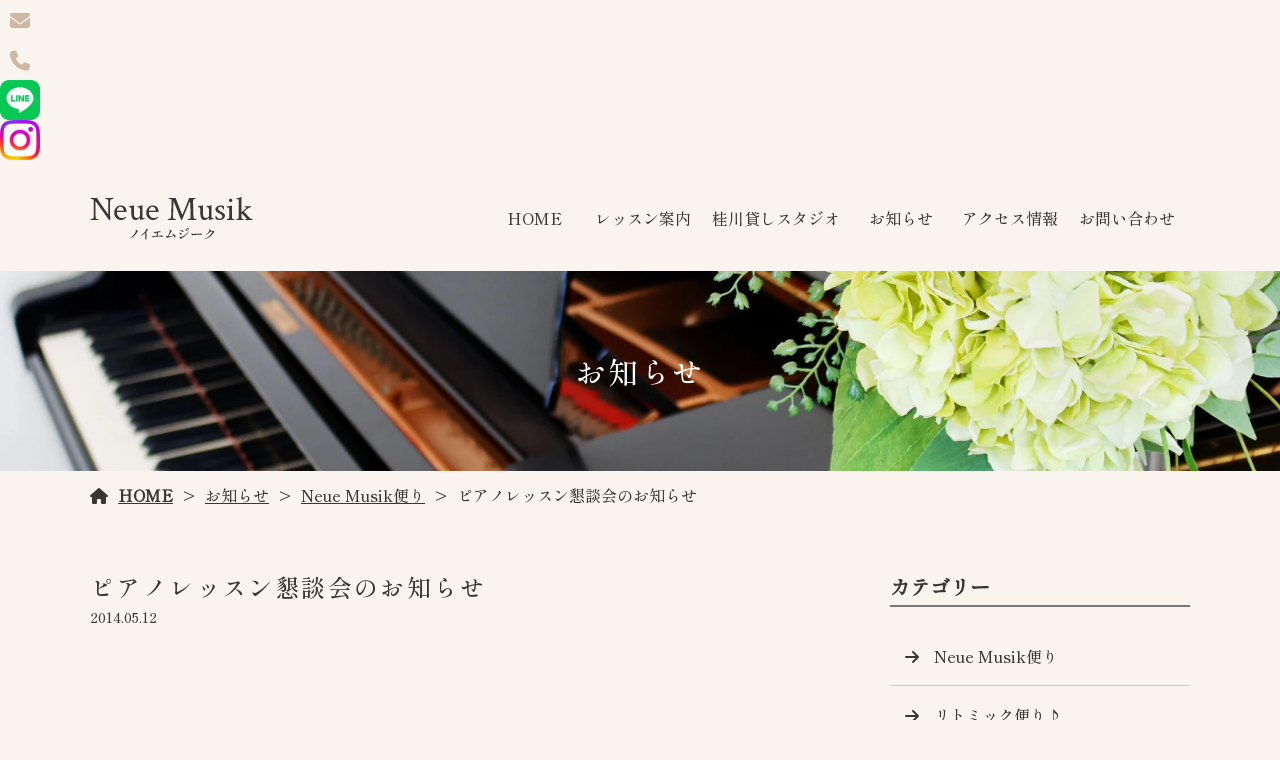

--- FILE ---
content_type: text/html; charset=UTF-8
request_url: https://www.neue-musik.jp/%E3%83%94%E3%82%A2%E3%83%8E%E3%83%AC%E3%83%83%E3%82%B9%E3%83%B3%E6%87%87%E8%AB%87%E4%BC%9A%E3%81%AE%E3%81%8A%E7%9F%A5%E3%82%89%E3%81%9B/
body_size: 12996
content:
<!doctype html>
<html lang="ja">
<head>
<!-- Google Tag Manager -->
<script>(function(w,d,s,l,i){w[l]=w[l]||[];w[l].push({'gtm.start':
new Date().getTime(),event:'gtm.js'});var f=d.getElementsByTagName(s)[0],
j=d.createElement(s),dl=l!='dataLayer'?'&l='+l:'';j.async=true;j.src=
'https://www.googletagmanager.com/gtm.js?id='+i+dl;f.parentNode.insertBefore(j,f);
})(window,document,'script','dataLayer','GTM-PT69C366');</script>
<!-- End Google Tag Manager -->
	<meta charset="UTF-8">
	<meta name="viewport" content="width=device-width,initial-scale=1">
	<meta name="format-detection" content="telephone=no,address=no,email=no">
	<meta http-equiv="X-UA-Compatible" content="IE=edge">

	<title>ピアノレッスン懇談会のお知らせ | 京都でリトミックならNeue Musik（ノイエムジーク）</title>
	<meta name="keywords" content="京都,リトミック,ピアノ教室,音楽教室">
	<meta name="description" content="京都でリトミック・ピアノ教室ならNeue Musik（ノイエムジーク）。初心者から経験者まで、目的に合わせて指導いたします。無料体験レッスン実施中。">

	<script src="/wp-content/themes/Template/assets/js/jquery-3.3.1.min.js"></script>
	<script src="/wp-content/themes/Template/assets/js/common.js"></script>

	<link rel="preconnect" href="https://fonts.googleapis.com">
<link rel="preconnect" href="https://fonts.gstatic.com" crossorigin>
<link href="https://fonts.googleapis.com/css2?family=Crimson+Text&family=Josefin+Sans&family=Shippori+Mincho:wght@500&display=swap" rel="stylesheet">	

	<meta name='robots' content='max-image-preview:large' />
	<style>img:is([sizes="auto" i], [sizes^="auto," i]) { contain-intrinsic-size: 3000px 1500px }</style>
	
                        
            <link rel='dns-prefetch' href='//webfont.fontplus.jp' />
<link rel='dns-prefetch' href='//cdn.jsdelivr.net' />
<link rel='dns-prefetch' href='//use.fontawesome.com' />
<link rel='dns-prefetch' href='//www.googletagmanager.com' />
<link rel='stylesheet' id='wp-block-library-css' href='https://www.neue-musik.jp/wp-includes/css/dist/block-library/style.min.css?ver=6.8.3' type='text/css' media='all' />
<style id='classic-theme-styles-inline-css' type='text/css'>
/*! This file is auto-generated */
.wp-block-button__link{color:#fff;background-color:#32373c;border-radius:9999px;box-shadow:none;text-decoration:none;padding:calc(.667em + 2px) calc(1.333em + 2px);font-size:1.125em}.wp-block-file__button{background:#32373c;color:#fff;text-decoration:none}
</style>
<style id='xo-event-calendar-event-calendar-style-inline-css' type='text/css'>
.xo-event-calendar{font-family:Helvetica Neue,Helvetica,Hiragino Kaku Gothic ProN,Meiryo,MS PGothic,sans-serif;overflow:auto;position:relative}.xo-event-calendar td,.xo-event-calendar th{padding:0!important}.xo-event-calendar .calendar:nth-child(n+2) .month-next,.xo-event-calendar .calendar:nth-child(n+2) .month-prev{visibility:hidden}.xo-event-calendar table{background-color:transparent;border-collapse:separate;border-spacing:0;color:#333;margin:0;padding:0;table-layout:fixed;width:100%}.xo-event-calendar table caption,.xo-event-calendar table tbody,.xo-event-calendar table td,.xo-event-calendar table tfoot,.xo-event-calendar table th,.xo-event-calendar table thead,.xo-event-calendar table tr{background:transparent;border:0;margin:0;opacity:1;outline:0;padding:0;vertical-align:baseline}.xo-event-calendar table table tr{display:table-row}.xo-event-calendar table table td,.xo-event-calendar table table th{display:table-cell;padding:0}.xo-event-calendar table.xo-month{border:1px solid #ccc;border-right-width:0;margin:0 0 8px;padding:0}.xo-event-calendar table.xo-month td,.xo-event-calendar table.xo-month th{background-color:#fff;border:1px solid #ccc;padding:0}.xo-event-calendar table.xo-month caption{caption-side:top}.xo-event-calendar table.xo-month .month-header{display:flex;flex-flow:wrap;justify-content:center;margin:4px 0}.xo-event-calendar table.xo-month .month-header>span{flex-grow:1;text-align:center}.xo-event-calendar table.xo-month button{background-color:transparent;border:0;box-shadow:none;color:#333;cursor:pointer;margin:0;overflow:hidden;padding:0;text-shadow:none;width:38px}.xo-event-calendar table.xo-month button[disabled]{cursor:default;opacity:.3}.xo-event-calendar table.xo-month button>span{text-align:center;vertical-align:middle}.xo-event-calendar table.xo-month button span.nav-prev{border-bottom:2px solid #333;border-left:2px solid #333;display:inline-block;font-size:0;height:13px;transform:rotate(45deg);width:13px}.xo-event-calendar table.xo-month button span.nav-next{border-right:2px solid #333;border-top:2px solid #333;display:inline-block;font-size:0;height:13px;transform:rotate(45deg);width:13px}.xo-event-calendar table.xo-month button:hover span.nav-next,.xo-event-calendar table.xo-month button:hover span.nav-prev{border-width:3px}.xo-event-calendar table.xo-month>thead th{border-width:0 1px 0 0;color:#333;font-size:.9em;font-weight:700;padding:1px 0;text-align:center}.xo-event-calendar table.xo-month>thead th.sunday{color:#d00}.xo-event-calendar table.xo-month>thead th.saturday{color:#00d}.xo-event-calendar table.xo-month .month-week{border:0;overflow:hidden;padding:0;position:relative;width:100%}.xo-event-calendar table.xo-month .month-week table{border:0;margin:0;padding:0}.xo-event-calendar table.xo-month .month-dayname{border-width:1px 0 0 1px;bottom:0;left:0;position:absolute;right:0;top:0}.xo-event-calendar table.xo-month .month-dayname td{border-width:1px 1px 0 0;padding:0}.xo-event-calendar table.xo-month .month-dayname td div{border-width:1px 1px 0 0;font-size:100%;height:1000px;line-height:1.2em;padding:4px;text-align:right}.xo-event-calendar table.xo-month .month-dayname td div.other-month{opacity:.6}.xo-event-calendar table.xo-month .month-dayname td div.today{color:#00d;font-weight:700}.xo-event-calendar table.xo-month .month-dayname-space{height:1.5em;position:relative;top:0}.xo-event-calendar table.xo-month .month-event{background-color:transparent;position:relative;top:0}.xo-event-calendar table.xo-month .month-event td{background-color:transparent;border-width:0 1px 0 0;padding:0 1px 2px}.xo-event-calendar table.xo-month .month-event-space{background-color:transparent;height:1.5em}.xo-event-calendar table.xo-month .month-event-space td{border-width:0 1px 0 0}.xo-event-calendar table.xo-month .month-event tr,.xo-event-calendar table.xo-month .month-event-space tr{background-color:transparent}.xo-event-calendar table.xo-month .month-event-title{background-color:#ccc;border-radius:3px;color:#666;display:block;font-size:.8em;margin:1px;overflow:hidden;padding:0 4px;text-align:left;white-space:nowrap}.xo-event-calendar p.holiday-title{font-size:90%;margin:0;padding:2px 0;vertical-align:middle}.xo-event-calendar p.holiday-title span{border:1px solid #ccc;margin:0 6px 0 0;padding:0 0 0 18px}.xo-event-calendar .loading-animation{left:50%;margin:-20px 0 0 -20px;position:absolute;top:50%}@media(min-width:600px){.xo-event-calendar .calendars.columns-2{-moz-column-gap:15px;column-gap:15px;display:grid;grid-template-columns:repeat(2,1fr);row-gap:5px}.xo-event-calendar .calendars.columns-2 .month-next,.xo-event-calendar .calendars.columns-2 .month-prev{visibility:hidden}.xo-event-calendar .calendars.columns-2 .calendar:first-child .month-prev,.xo-event-calendar .calendars.columns-2 .calendar:nth-child(2) .month-next{visibility:visible}.xo-event-calendar .calendars.columns-3{-moz-column-gap:15px;column-gap:15px;display:grid;grid-template-columns:repeat(3,1fr);row-gap:5px}.xo-event-calendar .calendars.columns-3 .month-next,.xo-event-calendar .calendars.columns-3 .month-prev{visibility:hidden}.xo-event-calendar .calendars.columns-3 .calendar:first-child .month-prev,.xo-event-calendar .calendars.columns-3 .calendar:nth-child(3) .month-next{visibility:visible}.xo-event-calendar .calendars.columns-4{-moz-column-gap:15px;column-gap:15px;display:grid;grid-template-columns:repeat(4,1fr);row-gap:5px}.xo-event-calendar .calendars.columns-4 .month-next,.xo-event-calendar .calendars.columns-4 .month-prev{visibility:hidden}.xo-event-calendar .calendars.columns-4 .calendar:first-child .month-prev,.xo-event-calendar .calendars.columns-4 .calendar:nth-child(4) .month-next{visibility:visible}}.xo-event-calendar.xo-calendar-loading .xo-months{opacity:.5}.xo-event-calendar.xo-calendar-loading .loading-animation{animation:loadingCircRot .8s linear infinite;border:5px solid rgba(0,0,0,.2);border-radius:50%;border-top-color:#4285f4;height:40px;width:40px}@keyframes loadingCircRot{0%{transform:rotate(0deg)}to{transform:rotate(359deg)}}.xo-event-calendar.is-style-legacy table.xo-month .month-header>span{font-size:120%;line-height:28px}.xo-event-calendar.is-style-regular table.xo-month button:not(:hover):not(:active):not(.has-background){background-color:transparent;color:#333}.xo-event-calendar.is-style-regular table.xo-month button>span{text-align:center;vertical-align:middle}.xo-event-calendar.is-style-regular table.xo-month button>span:not(.dashicons){font-size:2em;overflow:hidden;text-indent:100%;white-space:nowrap}.xo-event-calendar.is-style-regular table.xo-month .month-next,.xo-event-calendar.is-style-regular table.xo-month .month-prev{height:2em;width:2em}.xo-event-calendar.is-style-regular table.xo-month .month-header{align-items:center;display:flex;justify-content:center;padding:.2em 0}.xo-event-calendar.is-style-regular table.xo-month .month-header .calendar-caption{flex-grow:1}.xo-event-calendar.is-style-regular table.xo-month .month-header>span{font-size:1.1em}.xo-event-calendar.is-style-regular table.xo-month>thead th{background:#fafafa;font-size:.8em}.xo-event-calendar.is-style-regular table.xo-month .month-dayname td div{font-size:1em;padding:.2em}.xo-event-calendar.is-style-regular table.xo-month .month-dayname td div.today{color:#339;font-weight:700}.xo-event-calendar.is-style-regular .holiday-titles{display:inline-flex;flex-wrap:wrap;gap:.25em 1em}.xo-event-calendar.is-style-regular p.holiday-title{font-size:.875em;margin:0 0 .5em}.xo-event-calendar.is-style-regular p.holiday-title span{margin:0 .25em 0 0;padding:0 0 0 1.25em}

</style>
<style id='xo-event-calendar-simple-calendar-style-inline-css' type='text/css'>
.xo-simple-calendar{box-sizing:border-box;font-family:Helvetica Neue,Helvetica,Hiragino Kaku Gothic ProN,Meiryo,MS PGothic,sans-serif;margin:0;padding:0;position:relative}.xo-simple-calendar td,.xo-simple-calendar th{padding:0!important}.xo-simple-calendar .calendar:nth-child(n+2) .month-next,.xo-simple-calendar .calendar:nth-child(n+2) .month-prev{visibility:hidden}.xo-simple-calendar .calendar table.month{border:0;border-collapse:separate;border-spacing:1px;box-sizing:border-box;margin:0 0 .5em;min-width:auto;outline:0;padding:0;table-layout:fixed;width:100%}.xo-simple-calendar .calendar table.month caption,.xo-simple-calendar .calendar table.month tbody,.xo-simple-calendar .calendar table.month td,.xo-simple-calendar .calendar table.month tfoot,.xo-simple-calendar .calendar table.month th,.xo-simple-calendar .calendar table.month thead,.xo-simple-calendar .calendar table.month tr{background:transparent;border:0;margin:0;opacity:1;outline:0;padding:0;vertical-align:baseline}.xo-simple-calendar .calendar table.month caption{caption-side:top;font-size:1.1em}.xo-simple-calendar .calendar table.month .month-header{align-items:center;display:flex;justify-content:center;width:100%}.xo-simple-calendar .calendar table.month .month-header .month-title{flex-grow:1;font-size:1em;font-weight:400;letter-spacing:.1em;line-height:1em;padding:0;text-align:center}.xo-simple-calendar .calendar table.month .month-header button{background:none;background-color:transparent;border:0;font-size:1.4em;line-height:1.4em;margin:0;outline-offset:0;padding:0;width:1.4em}.xo-simple-calendar .calendar table.month .month-header button:not(:hover):not(:active):not(.has-background){background-color:transparent}.xo-simple-calendar .calendar table.month .month-header button:hover{opacity:.6}.xo-simple-calendar .calendar table.month .month-header button:disabled{cursor:auto;opacity:.3}.xo-simple-calendar .calendar table.month .month-header .month-next,.xo-simple-calendar .calendar table.month .month-header .month-prev{background-color:transparent;color:#333;cursor:pointer}.xo-simple-calendar .calendar table.month tr{background:transparent;border:0;outline:0}.xo-simple-calendar .calendar table.month td,.xo-simple-calendar .calendar table.month th{background:transparent;border:0;outline:0;text-align:center;vertical-align:middle;word-break:normal}.xo-simple-calendar .calendar table.month th{font-size:.8em;font-weight:700}.xo-simple-calendar .calendar table.month td{font-size:1em;font-weight:400}.xo-simple-calendar .calendar table.month .day.holiday{color:#333}.xo-simple-calendar .calendar table.month .day.other{opacity:.3}.xo-simple-calendar .calendar table.month .day>span{box-sizing:border-box;display:inline-block;padding:.2em;width:100%}.xo-simple-calendar .calendar table.month th>span{color:#333}.xo-simple-calendar .calendar table.month .day.sun>span,.xo-simple-calendar .calendar table.month th.sun>span{color:#ec0220}.xo-simple-calendar .calendar table.month .day.sat>span,.xo-simple-calendar .calendar table.month th.sat>span{color:#0069de}.xo-simple-calendar .calendars-footer{margin:.5em;padding:0}.xo-simple-calendar .calendars-footer ul.holiday-titles{border:0;display:inline-flex;flex-wrap:wrap;gap:.25em 1em;margin:0;outline:0;padding:0}.xo-simple-calendar .calendars-footer ul.holiday-titles li{border:0;list-style:none;margin:0;outline:0;padding:0}.xo-simple-calendar .calendars-footer ul.holiday-titles li:after,.xo-simple-calendar .calendars-footer ul.holiday-titles li:before{content:none}.xo-simple-calendar .calendars-footer ul.holiday-titles .mark{border-radius:50%;display:inline-block;height:1.2em;vertical-align:middle;width:1.2em}.xo-simple-calendar .calendars-footer ul.holiday-titles .title{font-size:.7em;vertical-align:middle}@media(min-width:600px){.xo-simple-calendar .calendars.columns-2{-moz-column-gap:15px;column-gap:15px;display:grid;grid-template-columns:repeat(2,1fr);row-gap:5px}.xo-simple-calendar .calendars.columns-2 .month-next,.xo-simple-calendar .calendars.columns-2 .month-prev{visibility:hidden}.xo-simple-calendar .calendars.columns-2 .calendar:first-child .month-prev,.xo-simple-calendar .calendars.columns-2 .calendar:nth-child(2) .month-next{visibility:visible}.xo-simple-calendar .calendars.columns-3{-moz-column-gap:15px;column-gap:15px;display:grid;grid-template-columns:repeat(3,1fr);row-gap:5px}.xo-simple-calendar .calendars.columns-3 .month-next,.xo-simple-calendar .calendars.columns-3 .month-prev{visibility:hidden}.xo-simple-calendar .calendars.columns-3 .calendar:first-child .month-prev,.xo-simple-calendar .calendars.columns-3 .calendar:nth-child(3) .month-next{visibility:visible}.xo-simple-calendar .calendars.columns-4{-moz-column-gap:15px;column-gap:15px;display:grid;grid-template-columns:repeat(4,1fr);row-gap:5px}.xo-simple-calendar .calendars.columns-4 .month-next,.xo-simple-calendar .calendars.columns-4 .month-prev{visibility:hidden}.xo-simple-calendar .calendars.columns-4 .calendar:first-child .month-prev,.xo-simple-calendar .calendars.columns-4 .calendar:nth-child(4) .month-next{visibility:visible}}.xo-simple-calendar .calendar-loading-animation{left:50%;margin:-20px 0 0 -20px;position:absolute;top:50%}.xo-simple-calendar.xo-calendar-loading .calendars{opacity:.3}.xo-simple-calendar.xo-calendar-loading .calendar-loading-animation{animation:SimpleCalendarLoadingCircRot .8s linear infinite;border:5px solid rgba(0,0,0,.2);border-radius:50%;border-top-color:#4285f4;height:40px;width:40px}@keyframes SimpleCalendarLoadingCircRot{0%{transform:rotate(0deg)}to{transform:rotate(359deg)}}.xo-simple-calendar.is-style-regular table.month{border-collapse:collapse;border-spacing:0}.xo-simple-calendar.is-style-regular table.month tr{border:0}.xo-simple-calendar.is-style-regular table.month .day>span{border-radius:50%;line-height:2em;padding:.1em;width:2.2em}.xo-simple-calendar.is-style-frame table.month{background:transparent;border-collapse:collapse;border-spacing:0}.xo-simple-calendar.is-style-frame table.month thead tr{background:#eee}.xo-simple-calendar.is-style-frame table.month tbody tr{background:#fff}.xo-simple-calendar.is-style-frame table.month td,.xo-simple-calendar.is-style-frame table.month th{border:1px solid #ccc}.xo-simple-calendar.is-style-frame .calendars-footer{margin:8px 0}.xo-simple-calendar.is-style-frame .calendars-footer ul.holiday-titles .mark{border:1px solid #ccc;border-radius:0}

</style>
<style id='font-awesome-svg-styles-default-inline-css' type='text/css'>
.svg-inline--fa {
  display: inline-block;
  height: 1em;
  overflow: visible;
  vertical-align: -.125em;
}
</style>
<link rel='stylesheet' id='font-awesome-svg-styles-css' href='https://www.neue-musik.jp/wp-content/uploads/font-awesome/v6.5.2/css/svg-with-js.css' type='text/css' media='all' />
<style id='font-awesome-svg-styles-inline-css' type='text/css'>
   .wp-block-font-awesome-icon svg::before,
   .wp-rich-text-font-awesome-icon svg::before {content: unset;}
</style>
<style id='global-styles-inline-css' type='text/css'>
:root{--wp--preset--aspect-ratio--square: 1;--wp--preset--aspect-ratio--4-3: 4/3;--wp--preset--aspect-ratio--3-4: 3/4;--wp--preset--aspect-ratio--3-2: 3/2;--wp--preset--aspect-ratio--2-3: 2/3;--wp--preset--aspect-ratio--16-9: 16/9;--wp--preset--aspect-ratio--9-16: 9/16;--wp--preset--color--black: #000000;--wp--preset--color--cyan-bluish-gray: #abb8c3;--wp--preset--color--white: #ffffff;--wp--preset--color--pale-pink: #f78da7;--wp--preset--color--vivid-red: #cf2e2e;--wp--preset--color--luminous-vivid-orange: #ff6900;--wp--preset--color--luminous-vivid-amber: #fcb900;--wp--preset--color--light-green-cyan: #7bdcb5;--wp--preset--color--vivid-green-cyan: #00d084;--wp--preset--color--pale-cyan-blue: #8ed1fc;--wp--preset--color--vivid-cyan-blue: #0693e3;--wp--preset--color--vivid-purple: #9b51e0;--wp--preset--gradient--vivid-cyan-blue-to-vivid-purple: linear-gradient(135deg,rgba(6,147,227,1) 0%,rgb(155,81,224) 100%);--wp--preset--gradient--light-green-cyan-to-vivid-green-cyan: linear-gradient(135deg,rgb(122,220,180) 0%,rgb(0,208,130) 100%);--wp--preset--gradient--luminous-vivid-amber-to-luminous-vivid-orange: linear-gradient(135deg,rgba(252,185,0,1) 0%,rgba(255,105,0,1) 100%);--wp--preset--gradient--luminous-vivid-orange-to-vivid-red: linear-gradient(135deg,rgba(255,105,0,1) 0%,rgb(207,46,46) 100%);--wp--preset--gradient--very-light-gray-to-cyan-bluish-gray: linear-gradient(135deg,rgb(238,238,238) 0%,rgb(169,184,195) 100%);--wp--preset--gradient--cool-to-warm-spectrum: linear-gradient(135deg,rgb(74,234,220) 0%,rgb(151,120,209) 20%,rgb(207,42,186) 40%,rgb(238,44,130) 60%,rgb(251,105,98) 80%,rgb(254,248,76) 100%);--wp--preset--gradient--blush-light-purple: linear-gradient(135deg,rgb(255,206,236) 0%,rgb(152,150,240) 100%);--wp--preset--gradient--blush-bordeaux: linear-gradient(135deg,rgb(254,205,165) 0%,rgb(254,45,45) 50%,rgb(107,0,62) 100%);--wp--preset--gradient--luminous-dusk: linear-gradient(135deg,rgb(255,203,112) 0%,rgb(199,81,192) 50%,rgb(65,88,208) 100%);--wp--preset--gradient--pale-ocean: linear-gradient(135deg,rgb(255,245,203) 0%,rgb(182,227,212) 50%,rgb(51,167,181) 100%);--wp--preset--gradient--electric-grass: linear-gradient(135deg,rgb(202,248,128) 0%,rgb(113,206,126) 100%);--wp--preset--gradient--midnight: linear-gradient(135deg,rgb(2,3,129) 0%,rgb(40,116,252) 100%);--wp--preset--font-size--small: 13px;--wp--preset--font-size--medium: 20px;--wp--preset--font-size--large: 36px;--wp--preset--font-size--x-large: 42px;--wp--preset--spacing--20: 0.44rem;--wp--preset--spacing--30: 0.67rem;--wp--preset--spacing--40: 1rem;--wp--preset--spacing--50: 1.5rem;--wp--preset--spacing--60: 2.25rem;--wp--preset--spacing--70: 3.38rem;--wp--preset--spacing--80: 5.06rem;--wp--preset--shadow--natural: 6px 6px 9px rgba(0, 0, 0, 0.2);--wp--preset--shadow--deep: 12px 12px 50px rgba(0, 0, 0, 0.4);--wp--preset--shadow--sharp: 6px 6px 0px rgba(0, 0, 0, 0.2);--wp--preset--shadow--outlined: 6px 6px 0px -3px rgba(255, 255, 255, 1), 6px 6px rgba(0, 0, 0, 1);--wp--preset--shadow--crisp: 6px 6px 0px rgba(0, 0, 0, 1);}:where(.is-layout-flex){gap: 0.5em;}:where(.is-layout-grid){gap: 0.5em;}body .is-layout-flex{display: flex;}.is-layout-flex{flex-wrap: wrap;align-items: center;}.is-layout-flex > :is(*, div){margin: 0;}body .is-layout-grid{display: grid;}.is-layout-grid > :is(*, div){margin: 0;}:where(.wp-block-columns.is-layout-flex){gap: 2em;}:where(.wp-block-columns.is-layout-grid){gap: 2em;}:where(.wp-block-post-template.is-layout-flex){gap: 1.25em;}:where(.wp-block-post-template.is-layout-grid){gap: 1.25em;}.has-black-color{color: var(--wp--preset--color--black) !important;}.has-cyan-bluish-gray-color{color: var(--wp--preset--color--cyan-bluish-gray) !important;}.has-white-color{color: var(--wp--preset--color--white) !important;}.has-pale-pink-color{color: var(--wp--preset--color--pale-pink) !important;}.has-vivid-red-color{color: var(--wp--preset--color--vivid-red) !important;}.has-luminous-vivid-orange-color{color: var(--wp--preset--color--luminous-vivid-orange) !important;}.has-luminous-vivid-amber-color{color: var(--wp--preset--color--luminous-vivid-amber) !important;}.has-light-green-cyan-color{color: var(--wp--preset--color--light-green-cyan) !important;}.has-vivid-green-cyan-color{color: var(--wp--preset--color--vivid-green-cyan) !important;}.has-pale-cyan-blue-color{color: var(--wp--preset--color--pale-cyan-blue) !important;}.has-vivid-cyan-blue-color{color: var(--wp--preset--color--vivid-cyan-blue) !important;}.has-vivid-purple-color{color: var(--wp--preset--color--vivid-purple) !important;}.has-black-background-color{background-color: var(--wp--preset--color--black) !important;}.has-cyan-bluish-gray-background-color{background-color: var(--wp--preset--color--cyan-bluish-gray) !important;}.has-white-background-color{background-color: var(--wp--preset--color--white) !important;}.has-pale-pink-background-color{background-color: var(--wp--preset--color--pale-pink) !important;}.has-vivid-red-background-color{background-color: var(--wp--preset--color--vivid-red) !important;}.has-luminous-vivid-orange-background-color{background-color: var(--wp--preset--color--luminous-vivid-orange) !important;}.has-luminous-vivid-amber-background-color{background-color: var(--wp--preset--color--luminous-vivid-amber) !important;}.has-light-green-cyan-background-color{background-color: var(--wp--preset--color--light-green-cyan) !important;}.has-vivid-green-cyan-background-color{background-color: var(--wp--preset--color--vivid-green-cyan) !important;}.has-pale-cyan-blue-background-color{background-color: var(--wp--preset--color--pale-cyan-blue) !important;}.has-vivid-cyan-blue-background-color{background-color: var(--wp--preset--color--vivid-cyan-blue) !important;}.has-vivid-purple-background-color{background-color: var(--wp--preset--color--vivid-purple) !important;}.has-black-border-color{border-color: var(--wp--preset--color--black) !important;}.has-cyan-bluish-gray-border-color{border-color: var(--wp--preset--color--cyan-bluish-gray) !important;}.has-white-border-color{border-color: var(--wp--preset--color--white) !important;}.has-pale-pink-border-color{border-color: var(--wp--preset--color--pale-pink) !important;}.has-vivid-red-border-color{border-color: var(--wp--preset--color--vivid-red) !important;}.has-luminous-vivid-orange-border-color{border-color: var(--wp--preset--color--luminous-vivid-orange) !important;}.has-luminous-vivid-amber-border-color{border-color: var(--wp--preset--color--luminous-vivid-amber) !important;}.has-light-green-cyan-border-color{border-color: var(--wp--preset--color--light-green-cyan) !important;}.has-vivid-green-cyan-border-color{border-color: var(--wp--preset--color--vivid-green-cyan) !important;}.has-pale-cyan-blue-border-color{border-color: var(--wp--preset--color--pale-cyan-blue) !important;}.has-vivid-cyan-blue-border-color{border-color: var(--wp--preset--color--vivid-cyan-blue) !important;}.has-vivid-purple-border-color{border-color: var(--wp--preset--color--vivid-purple) !important;}.has-vivid-cyan-blue-to-vivid-purple-gradient-background{background: var(--wp--preset--gradient--vivid-cyan-blue-to-vivid-purple) !important;}.has-light-green-cyan-to-vivid-green-cyan-gradient-background{background: var(--wp--preset--gradient--light-green-cyan-to-vivid-green-cyan) !important;}.has-luminous-vivid-amber-to-luminous-vivid-orange-gradient-background{background: var(--wp--preset--gradient--luminous-vivid-amber-to-luminous-vivid-orange) !important;}.has-luminous-vivid-orange-to-vivid-red-gradient-background{background: var(--wp--preset--gradient--luminous-vivid-orange-to-vivid-red) !important;}.has-very-light-gray-to-cyan-bluish-gray-gradient-background{background: var(--wp--preset--gradient--very-light-gray-to-cyan-bluish-gray) !important;}.has-cool-to-warm-spectrum-gradient-background{background: var(--wp--preset--gradient--cool-to-warm-spectrum) !important;}.has-blush-light-purple-gradient-background{background: var(--wp--preset--gradient--blush-light-purple) !important;}.has-blush-bordeaux-gradient-background{background: var(--wp--preset--gradient--blush-bordeaux) !important;}.has-luminous-dusk-gradient-background{background: var(--wp--preset--gradient--luminous-dusk) !important;}.has-pale-ocean-gradient-background{background: var(--wp--preset--gradient--pale-ocean) !important;}.has-electric-grass-gradient-background{background: var(--wp--preset--gradient--electric-grass) !important;}.has-midnight-gradient-background{background: var(--wp--preset--gradient--midnight) !important;}.has-small-font-size{font-size: var(--wp--preset--font-size--small) !important;}.has-medium-font-size{font-size: var(--wp--preset--font-size--medium) !important;}.has-large-font-size{font-size: var(--wp--preset--font-size--large) !important;}.has-x-large-font-size{font-size: var(--wp--preset--font-size--x-large) !important;}
:where(.wp-block-post-template.is-layout-flex){gap: 1.25em;}:where(.wp-block-post-template.is-layout-grid){gap: 1.25em;}
:where(.wp-block-columns.is-layout-flex){gap: 2em;}:where(.wp-block-columns.is-layout-grid){gap: 2em;}
:root :where(.wp-block-pullquote){font-size: 1.5em;line-height: 1.6;}
</style>
<link rel='stylesheet' id='contact-form-7-css' href='https://www.neue-musik.jp/wp-content/plugins/contact-form-7/includes/css/styles.css?ver=5.8.4' type='text/css' media='all' />
<link rel='stylesheet' id='wp-ai-content-generator-css' href='https://www.neue-musik.jp/wp-content/plugins/gpt3-ai-content-generator/public/css/wp-ai-content-generator-public.css?ver=2.2' type='text/css' media='all' />
<link rel='stylesheet' id='menu-image-css' href='https://www.neue-musik.jp/wp-content/plugins/menu-image/includes/css/menu-image.css?ver=3.12' type='text/css' media='all' />
<link rel='stylesheet' id='dashicons-css' href='https://www.neue-musik.jp/wp-includes/css/dashicons.min.css?ver=6.8.3' type='text/css' media='all' />
<link rel='stylesheet' id='xo-event-calendar-css' href='https://www.neue-musik.jp/wp-content/plugins/xo-event-calendar/css/xo-event-calendar.css?ver=3.2.10' type='text/css' media='all' />
<link rel='stylesheet' id='share_s-design-css' href='https://www.neue-musik.jp/wp-content/themes/Template/design.css?ver=6.8.3' type='text/css' media='all' />
<link rel='stylesheet' id='share_s-single-css' href='https://www.neue-musik.jp/wp-content/themes/Template/assets/css/single_layout.css?ver=6.8.3' type='text/css' media='all' />
<link rel='stylesheet' id='luminous_css-css' href='https://www.neue-musik.jp/wp-content/themes/Template/assets/css/luminous-basic.min.css?ver=6.8.3' type='text/css' media='all' />
<link rel='stylesheet' id='share_s-modal-video-css' href='//cdn.jsdelivr.net/npm/modal-video@2.4.2/css/modal-video.min.css?ver=6.8.3' type='text/css' media='all' />
<link rel='stylesheet' id='share_s-slick-css' href='https://www.neue-musik.jp/wp-content/themes/Template/assets/library/slick/slick-theme.css?ver=6.8.3' type='text/css' media='all' />
<link rel='stylesheet' id='share_s-slick-theme-css' href='https://www.neue-musik.jp/wp-content/themes/Template/assets/library/slick/slick.css?ver=6.8.3' type='text/css' media='all' />
<link rel='stylesheet' id='share_s-drawer-css' href='https://www.neue-musik.jp/wp-content/themes/Template/assets/css/drawer.css?ver=6.8.3' type='text/css' media='all' />
<link rel='stylesheet' id='share_fontawesome-css' href='https://use.fontawesome.com/releases/v5.0.6/css/all.css?ver=6.8.3' type='text/css' media='all' />
<link rel='stylesheet' id='animation_css-css' href='https://www.neue-musik.jp/wp-content/themes/Template/assets/css/animation.css?ver=6.8.3' type='text/css' media='all' />
<link rel='stylesheet' id='animate_css-css' href='https://www.neue-musik.jp/wp-content/themes/Template/assets/css/animate.min.css?ver=6.8.3' type='text/css' media='all' />
<link rel='stylesheet' id='update_css-css' href='https://www.neue-musik.jp/wp-content/themes/Template/assets/css/update.css?ver=6.8.3' type='text/css' media='all' />
<link rel='stylesheet' id='font-awesome-official-css' href='https://use.fontawesome.com/releases/v6.5.2/css/all.css' type='text/css' media='all' integrity="sha384-PPIZEGYM1v8zp5Py7UjFb79S58UeqCL9pYVnVPURKEqvioPROaVAJKKLzvH2rDnI" crossorigin="anonymous" />
<link rel='stylesheet' id='jquery-ui-smoothness-css' href='https://www.neue-musik.jp/wp-content/plugins/contact-form-7/includes/js/jquery-ui/themes/smoothness/jquery-ui.min.css?ver=1.12.1' type='text/css' media='screen' />
<link rel='stylesheet' id='font-awesome-official-v4shim-css' href='https://use.fontawesome.com/releases/v6.5.2/css/v4-shims.css' type='text/css' media='all' integrity="sha384-XyvK/kKwgVW+fuRkusfLgfhAMuaxLPSOY8W7wj8tUkf0Nr2WGHniPmpdu+cmPS5n" crossorigin="anonymous" />
<script type="text/javascript" src="https://www.neue-musik.jp/wp-includes/js/jquery/jquery.min.js?ver=3.7.1" id="jquery-core-js"></script>
<script type="text/javascript" src="https://www.neue-musik.jp/wp-includes/js/jquery/jquery-migrate.min.js?ver=3.4.1" id="jquery-migrate-js"></script>
<script type="text/javascript" src="https://www.neue-musik.jp/wp-content/plugins/gpt3-ai-content-generator/public/js/wp-ai-content-generator-public.js?ver=2.2" id="wp-ai-content-generator-js"></script>
<link rel="https://api.w.org/" href="https://www.neue-musik.jp/wp-json/" /><link rel="alternate" title="JSON" type="application/json" href="https://www.neue-musik.jp/wp-json/wp/v2/posts/4526" /><link rel="EditURI" type="application/rsd+xml" title="RSD" href="https://www.neue-musik.jp/xmlrpc.php?rsd" />
<link rel="canonical" href="https://www.neue-musik.jp/%e3%83%94%e3%82%a2%e3%83%8e%e3%83%ac%e3%83%83%e3%82%b9%e3%83%b3%e6%87%87%e8%ab%87%e4%bc%9a%e3%81%ae%e3%81%8a%e7%9f%a5%e3%82%89%e3%81%9b/" />
<link rel='shortlink' href='https://www.neue-musik.jp/?p=4526' />
<link rel="alternate" title="oEmbed (JSON)" type="application/json+oembed" href="https://www.neue-musik.jp/wp-json/oembed/1.0/embed?url=https%3A%2F%2Fwww.neue-musik.jp%2F%25e3%2583%2594%25e3%2582%25a2%25e3%2583%258e%25e3%2583%25ac%25e3%2583%2583%25e3%2582%25b9%25e3%2583%25b3%25e6%2587%2587%25e8%25ab%2587%25e4%25bc%259a%25e3%2581%25ae%25e3%2581%258a%25e7%259f%25a5%25e3%2582%2589%25e3%2581%259b%2F" />
<link rel="alternate" title="oEmbed (XML)" type="text/xml+oembed" href="https://www.neue-musik.jp/wp-json/oembed/1.0/embed?url=https%3A%2F%2Fwww.neue-musik.jp%2F%25e3%2583%2594%25e3%2582%25a2%25e3%2583%258e%25e3%2583%25ac%25e3%2583%2583%25e3%2582%25b9%25e3%2583%25b3%25e6%2587%2587%25e8%25ab%2587%25e4%25bc%259a%25e3%2581%25ae%25e3%2581%258a%25e7%259f%25a5%25e3%2582%2589%25e3%2581%259b%2F&#038;format=xml" />
<meta name="generator" content="Site Kit by Google 1.156.0" /><link rel="Shortcut Icon" type="image/x-icon" href="/favicon.png" />
<style type="text/css">h2,h3,h4,.globalNav,.footerNav,.sub-title,.webFont,.mobileNav {font-family: "Shippori Mincho", serif;}body {background:#f9f4ee;color:#3a3631;}.align-writing.globalNav .globalNav-tel > li > a:after {background:#ceb8a3;}#next .button {background:#ceb8a3;color:#ffffff;}#page-top a {background:#ceb8a3;color:#ffffff;}.mobileNav a:hover {background:#ceb8a3;color:#ffffff;}.mobileNav a:hover:after { border-color:#ffffff #ffffff transparent transparent;}.fixed-menu {background:#ceb8a3;color:#ffffff;}.content-faq dt:before {background:#ceb8a3;color:#ffffff;}table.original-table th {background:#ceb8a3;color:#ffffff;}.before-after-wrapper .bf-arrow:before {color:#ceb8a3;}.blog-side-nav a { color:#3a3631;}.breadcrumb a {color:#3a3631;}a,a:hover {color:#ceb8a3;}.footer {background:#212121;}.footer,.footer a {color:#ffffff;}.icon_bg_color:not(:has(a img)) {background:rgba(255,255,255);}.hb_color:not(:has(a img)) a:before,.hb_color:not(:has(a img)) a {color:#222222;}.icon-hamburger span.hb_color {background-color:#222222;}.main-image-text {top: 50%;transform: translateY(-50%);}</style><style type="text/css">.recentcomments a{display:inline !important;padding:0 !important;margin:0 !important;}</style>
<!-- Google タグ マネージャー スニペット (Site Kit が追加) -->
<script type="text/javascript">
/* <![CDATA[ */

			( function( w, d, s, l, i ) {
				w[l] = w[l] || [];
				w[l].push( {'gtm.start': new Date().getTime(), event: 'gtm.js'} );
				var f = d.getElementsByTagName( s )[0],
					j = d.createElement( s ), dl = l != 'dataLayer' ? '&l=' + l : '';
				j.async = true;
				j.src = 'https://www.googletagmanager.com/gtm.js?id=' + i + dl;
				f.parentNode.insertBefore( j, f );
			} )( window, document, 'script', 'dataLayer', 'GTM-PT69C366' );
			
/* ]]> */
</script>

<!-- (ここまで) Google タグ マネージャー スニペット (Site Kit が追加) -->
		<style type="text/css" id="wp-custom-css">
			:root {
	--black:#3a3631;
	--white:#fff;
	--beige:#ceb8a3;
	--bg-beige:#efe7de;
	--bg-black:#212121;
	--webFont:"Shippori Mincho", serif;
	--en:"Crimson Text", serif;
	--gothic:"Josefin Sans", sans-serif;
}

@media screen and (min-width: 768px) {
	body {
		font-size:1.6rem;
	}
}

body {
	font-family:var(--webFont);
	font-weight:500;
}

ul.contents-slider li img {
	aspect-ratio:auto;
}

.fixed-menu a {
	color:var(--white);
}

.lower-main-image .title-wrapper {
	background:transparent;
	color:var(--white);
}
.main-image-inner .object-fit-img {
	height:200px;
	object-position:50% 50%;
}
.globalNav a,
.mobileNav a,
.mobile-footer-menu a:not(:hover) {
	color:var(--black);
}
.globalNav a,
.footerNav-inner a {
	font-weight:500 !important;
}
.blog-content-wrapper h4,
.article-wrapper-inner h3 {
	font-size:150%;
}
.design_button_type1 .button {
	font-family:var(--webFont);
	letter-spacing:0.1em;
	background:var(--bg-black);
	border:1px solid var(--bg-black);
	position:relative;
	text-decoration:none;
}
.design_button_type1 .button:hover {
	background:var(--beige);
	color:var(--white);
	border:1px solid var(--beige);
}
.design_button_type1 .button::after {
	content:"→";
	position:absolute;
	top:50%;
	transform:translateY(-50%);
	right:3%;
}
.design_button_type1 .button:hover::after {
	right:2%;
}
.set_left.content-child-button {
	margin-left:0;
}

.tC {
	text-align:center;
}

.section-wrapper:not(:last-child) {
  margin-bottom:100px;
}
.page-contact footer {
	margin-top:100px;
}

h3 {
	font-size:1.6rem;
}
h3,h4 {
	font-weight:500;
	letter-spacing:0.1em;
	margin-bottom:40px;
	line-height:1.5;
}
h3 img {
	width:auto;
	max-width:100%;
	height:auto;
}
.s46 {
	font-size:287.5%;
	line-height:1;
}
.s24 {
	font-size:150%;
}
.s20 {
	font-size:125%;
}
.s14 {
	font-size:87.5%;
}
.txt_beige {
	color:var(--beige);
}
.en {
	font-family:var(--en);
	letter-spacing:0.01em;
}
.gothic {
	font-family:var(--gothic);
	letter-spacing:0;
}
.mb60 {
	margin-bottom:60px !important;
}
.mb50 {
	margin-bottom:50px !important;
}
.mb40 {
	margin-bottom:40px !important;
}
.mb30 {
	margin-bottom:30px !important;
}
.mb20 {
	margin-bottom:20px !important;
}
.txt_white {
	color:var(--white);
}
.vertical > span {
	display:block;
}
.tablize {
	display:flex;
	justify-content:space-between;
}
.bg_set {
	position:relative;
}
.bg_set::before,
.bg_set::after {
	content:"";
	position:absolute;
	z-index:-1;
}
.bg_fill.section-wrapper {
	padding-top:80px;
	padding-bottom:80px;
}
.reset_width.section-wrapper {
	padding:0;
}
.reset_width .content-wrapper {
	max-width:100%;
}
.bullet_point li {
	display:flex;
}
.bullet_point li::before {
	content: "\f00c";
	font-family: "Font Awesome 5 Free";
	font-weight:bold;
	margin-right:10px;
}
.bg_beige {
	background:var(--bg-beige);
}
.bg_black {
	background:var(--bg-black);
}

#common_content {
	background:url(/images/common_bg.jpg) no-repeat center center / cover;
	padding-block:100px;
	text-align:center;
}
#index_1 {
	margin-bottom:0;
	padding-bottom:100px;
}
#index_1::before {
	width:100%;
	padding-top:14.44%;
	background:#f9f4ee;
	top:0;
	z-index:1;
}
#index_1 .content-wrapper {
	position:relative;
	z-index:2;
}
#index_1 .contents-num0 h4 {
	display:flex;
	align-items:center;
	margin:30px 0;
}
#index_1 .contents-num0 h4 span + span {
	margin-left:10px;
	letter-spacing:0;
}
#index_1 .contents-num1 .tablize {
	background:url(/images/index_01_02_h.png) no-repeat right top / min(748px,90%);
	padding-top:80px;
}
#index_1 .contents-num1 .inner_box {
	border-left:1px solid #212121;
	padding-left:15.73%;
}
#index_2 {
	padding-block:60px;
}
#index_3 h3 > span:first-child {
	margin-bottom:15px;
}
#index_3 .gothic {
	background:var(--bg-black);
	color:var(--white);
	padding:5px 45px;
	line-height:1;
}
#index_4 {
	padding-block:100px;
	margin-bottom:0;
}
#index_4 .blog-cat {
	background:var(--beige);
	color:var(--white);
}
#index_5 {
	margin-bottom:0;
	padding-bottom:100px;
}

.head_block {
	position:relative;
	padding-top:100px;
}
.head_block::before {
	content:"";
	width:100vw;
	height:65.22%;
	background:url(/images/lesson_02_01_bg.jpg)no-repeat top center / cover;
	position:absolute;
	top:0;
	left:50%;
	transform:translatex(-50%);
	z-index:-1;
}
.head_block .inner_block {
	background:var(--white);
	padding:100px 55px 80px;
}
.instructor_block {
	position:relative;
}
#lesson_2 .instructor_block:not(:last-child) {
	margin-bottom:80px !important;
}
.instructor_block::before {
	content:"";
	width:100vw;
	height:calc(100% - 480px);
	background:var(--bg-beige);
	position:absolute;
	bottom:0;
	left:50%;
	transform:translatex(-50%);
	z-index:-1;
}
.instructor_block .price_block {
	position:relative;
	margin-top:0;
	padding-top:60px;
	padding-bottom:100px;
}
.instructor_block .price_block h4 {
	margin-bottom:10px;
	padding-bottom:10px;
	border-bottom:1px solid var(--black);
}
.instructor_block .price_block dl + h4 {
	margin-top:40px;
}
.instructor_block .price_block dl {
	display:flex;
	flex-wrap:wrap;
}
.instructor_block .price_block dl > * {
	width:50%;
	padding:10px 0;
	text-align:center;
}
.instructor_block .price_block dt {
	border-bottom:1px solid var(--beige);
}
.instructor_block .price_block dd {
	border-bottom:1px solid #e0d3c5;
}
.supplement {
	margin-top:10px;
}
.withsubtxt {
	display:flex;
	align-items:center;
}
.withsubtxt > span + span {
	letter-spacing:0;
}
#lesson_2,
#lesson_3 {
	margin-bottom:0;
}
#lesson_3 .instructor_block  {
	margin-bottom:0;
}
#lesson_3 .contents-num2 {
	position:relative;
	padding-bottom:100px;
}
#lesson_3 .contents-num2::before {
	content:"";
	width:100vw;
	height:100%;
	background:var(--bg-beige);
	position:absolute;
	top:0;
	left:50%;
	transform:translatex(-50%);
	z-index:-1;
}
#lesson_3 .contents-num2 .tablize {
	background:var(--white);
	padding:50px;
}
#lesson_3 .instructor_block .price_block {
	padding-bottom:50px;
}

#rental_1 {
	background:url(/images/rental_01_bg.jpg) no-repeat center center / cover;
	margin-bottom:0;
}
#rental_3 .cont_block {
	margin-bottom:0;
}
#rental_3 .cont_block + .cont_block::before {
	content:"";
	max-width:900px;
	height:1px;
	margin:50px auto;
	background:#d5cdc3;
	display:block;
}
#rental_4 .main_block {
	margin-bottom:60px;
}
#rental_4 h4 {
	margin-bottom:20px;
}
#rental_4 * + h4 {
	margin-top:30px;
}
#rental_4 .sub_block h4 {
	display:flex;
	align-items:center;
}
#rental_4 .sub_block h4::after {
	content:"";
	flex:1;
	height:1px;
	background:var(--black);
	margin-left:30px;
}
#rental_4 th,
#rental_4 td {
	border-color:var(--bg-beige);
}
#rental_4 th {
	text-align:center;
	background:#e6dbce;
}
#rental_4 .bullet_point {
	line-height:2;
}

.single-pager {
	background:var(--white);
}

#information_2 .cont_block {
	position:relative;
	padding-block:80px;
}
#information_2 .cont_block::before {
	content:"";
	width:calc(77.27% + ((100vw - 100%) / 2));
	height:100%;
	background:url(/images/information_02_bg.jpg) no-repeat center center / cover;
	position:absolute;
	top:0;
	right:22.73%;
	z-index:-1;
}
#information_2 .details {
	margin-top:20px;
	display:flex;
	flex-wrap:wrap;
	line-height:1.42;
	font-size:87.5%;
}
#information_2 .details > *:nth-child(n + 3) {
	margin-top:22px;
}
#information_2 dt {
	width:30%;
}
#information_2 dd {
	width:70%;
}
#information_3 {
	background:#ceb8a3;
	margin-bottom:0;
}
#information_4 {
	margin-bottom:0;
}

#contact_2 .content-wrapper {
	background:var(--bg-beige);
	padding:70px;
}
#contact_2 p + h4 {
	margin-top:50px;
}

table.original-table {
	border:none;
}
table.original-table tr {
	border:none !important;
}

table.original-table th {
	vertical-align:middle;
	background:var(--bg-beige);
	color:var(--black);
}

@media screen and (min-width: 768px) {
	
	#common_content .content-child-button {
		max-width:387px;
	}

	#index_1 .contents-num0 {
		margin-bottom:100px;
	}
	#index_1 .contents-num0 .tablize {
		max-width:1050px;
		width:calc(100% - 60px);
		margin-inline:auto;
	}
	#index_1 .contents-num0 .cont_box {
		width:22.81%;
	}
	#index_1 .contents-num1 .tablize {
		max-width:1392px;
		width:calc(100% - 60px);
		margin-inline:auto;
	}
	#index_1 .contents-num1 .img_box {
		width:62.42%;
		position:relative;
	}
	#index_1 .contents-num1 .txt_box {
		width:41.09%;
		margin-left:-3.51%;
	}
	#index_1 .contents-num1 .content-child-button {
		max-width:318px;
	}
	#index_2 .tablize {
		max-width:860px;
		margin-inline:auto;
	}
	#index_2 li {
		width:46.6%;
		max-width:400px;
	}
	#index_3 .section-child-num0 {
		width:48.45%;
	}
	#index_3 .content-child-button {
		max-width:318px;
	}
	#index_3 .section-child-num1 {
		width:45.63%;
	}
	#index_4 .section-child-num0 {
		width:64.09%;
	}
	#index_4 .section-child-num1 {
		width:28.9%;
		align-self:center;
	}
	
	#lesson_1 .tablize {
		max-width:1040px;
		margin-inline:auto;
	}
	#lesson_1 li {
		width:30.76%;
	}
	#lesson_2 .head_block li {
		width:24.3%;
		max-width:240px;
	}
	.head_block {
		margin-bottom:100px !important;
	}
	.instructor_block .main_block .img_box {
		width:34.63%;
	}
	.instructor_block .main_block .txt_box {
		width:60.4%;
		max-width:664px;
	}
	.instructor_block .price_block .cont_box {
		width:48%;
	}
	#lesson_3 .head_block li {
		width:49.5%;
		max-width:490px;
	}
	#lesson_3 .contents-num2 .img_box {
		width:41%;
	}
	#lesson_3 .contents-num2 .txt_box {
		width:52.1%;
	}
	
	#rental_1 h3 {
		margin-bottom:70px;
	}
	#rental_3 .img_box {
		width:29.72%;
	}
	#rental_3 .txt_box {
		width:65.45%;
		align-self:center;
	}
	#rental_4 .content-child-button {
		max-width:500px;
	}
	
	#information_1 li {
		width:23.63%;
	}
	#information_2 .cont_block:not(:last-child) {
		margin-bottom:80px;
	}
	#information_2 .txt_box {
		width:47.9%;
	}
	#information_2 .map_box {
		width:45.45%;
	}
	#information_4 .txt_box {
		width:53.36%;
	}
	#information_4 .img_box {
		width:37.8%;
		max-width:415px;
		align-self:center;
	}

	#contact_1 .tablize {
		max-width:860px;
		margin-inline:auto;
	}
	#contact_1 li {
		width:48.3%;
		max-width:415px;
	}
	table.original-table tr + tr > * {
		border-top:1px solid #f9f4ee;
	}
	#contact_2 .content-child-button {
		max-width:387px;
		margin-left:0;
	}
	
}

@media screen and (max-width: 767px) {
	
	.main-image-inner .object-fit-img {
		height:100px;
	}

	.sp_disp {
		margin-top:0 !important;
	}
	.sp_rev .section-child-num0 {
		order:2;
		margin-top:25px;
	}
	.sp_rev .section-child-num1 {
		margin-top:0;
	}

	.body_wrapper .single-main .content-child-button {
		width:100%;
	}

	.section-wrapper:not(:last-child),
	.page-contact footer {
  		margin-bottom:50px;
	}

	h3,h4 {
		font-size:1.2rem;
	}

	.sp_flex,
	.tablize-wrap {
		flex-wrap:wrap;
	}
	.sp_flex > * {
		width:100%;
		text-align:center;
	}
	.sp_flex > * + * {
		margin-top:15px;
	}
	
	#index_1::before {
		padding-top:35%;
	}
	#index_1 .contents-num0 .tablize {
		max-width:240px;
		margin-inline:auto;
	}
	#index_1 .contents-num0 .cont_box + .cont_box {
		margin-top:30px;
	}
	#index_1 .contents-num1 .txt_box {
		margin-inline:20px;
		margin-top:50px;
	}
	
	#lesson_1 li + li {
		margin-top:15px;
	}
	.head_block .inner_block {
		padding:50px 30px;
	}
	.instructor_block .main_block .img_box {
		width:70%;
		margin-inline:auto;
		text-align:center;
	}
	.instructor_block .main_block .txt_box {
		width:100%;
		margin-top:35px;
	}
	.price_block .cont_box {
		width:100%;
	}
	.price_block .cont_box + .cont_box {
		margin-top:30px;
	}
	#lesson_3 .contents-num2 .img_box {
		width:100%;
	}
	#lesson_3 .contents-num2 .txt_box {
		width:100%;
		margin-top:35px;
	}
	
	.instructor_block::before {
		height:max(calc(100% - 240px),75%);
	}
	.head_block {
		margin-bottom:50px !important;
	}
	
	#rental_3 .img_box {
		width:100%;
		text-align:center;
	}
	#rental_3 .txt_box {
		width:100%;
		margin-top:35px;
	}
	
	#information_1 li + li {
		margin-top:15px;
	}
	#information_2 .cont_block:not(:last-child) {
		margin-bottom:50px;
	}
	#information_2 .txt_box {
		width:100%;
	}
	#information_2 .img_box {
		width:100%;
		text-align:center;
	}
	#information_2 .map_box {
		width:100%;
		margin-top:30px;
	}
	#information_4 .img_box {
width:100%;
	text-align:center;
		margin-top:30px;
	}
	
	#contact_2 .content-wrapper {
		padding:40px;
	}

}

/* 20251106_納品後修正_sudo */
#lesson_3 .inner_block .tablize {
    display: flex;
    justify-content: center;
}	
		</style>
		
</head>

<body id="top" class="body_wrapper drawer design_button_type1  navi_children_megamenu drawer--top  drawer--a-type1  sp-navi-position--right page-%e3%83%94%e3%82%a2%e3%83%8e%e3%83%ac%e3%83%83%e3%82%b9%e3%83%b3%e6%87%87%e8%ab%87%e4%bc%9a%e3%81%ae%e3%81%8a%e7%9f%a5%e3%82%89%e3%81%9b">
<!-- Google Tag Manager (noscript) -->
<noscript><iframe src="https://www.googletagmanager.com/ns.html?id=GTM-PT69C366"
height="0" width="0" style="display:none;visibility:hidden"></iframe></noscript>
<!-- End Google Tag Manager (noscript) -->

<header class="header_type1 icon_bg_type1 icon-vertical navi_position3 header_navi_type1 align-horizontal">
	
    	<section class="mobile-header">
	<div class="icon-wrap">
        <div class="drawer-toggle icon-hamburger icon_bg_color">
            <span class="top hb_color"></span>
            <span class="middle hb_color"></span>
            <span class="bottom hb_color"></span>
		</div>
                <div class="icon_bg_color hb_color h_icon"><a href="/contact" class="mail_icon"></a></div>                <div class="icon_bg_color hb_color h_icon pc_none"><a href="tel:075-956-8588" class="tel_icon"></a></div>                <div class="icon_bg_color hb_color h_icon sp_none"><a href="https://line.me/ti/p/cIS_PpD2hO" target="_blank" rel="noopener noreferrer"><img src="https://www.neue-musik.jp/wp-content/uploads/2025/10/line_logo.png"></a></div>                <div class="icon_bg_color hb_color h_icon sp_none"><a href="https://www.instagram.com/neuemusik12345/" target="_blank" rel="noopener noreferrer"><img src="https://www.neue-musik.jp/wp-content/uploads/2025/10/Instagram_logo.png"></a></div>                		</div>
		<div class="drawer-contain">
			<div class="drawer-contain-inner">
				<nav class="mobileNav"><ul id="menu-global" class=""><li><a href="https://www.neue-musik.jp/">HOME</a></li>
<li class="menu-has-children"><a href="https://www.neue-musik.jp/lesson/">レッスン案内</a>
<ul class="sub-menu">
	<li><a href="/lesson#lesson_2">長岡京教室</a></li>
	<li><a href="/lesson#lesson_3">桂川教室</a></li>
</ul>
</li>
<li><a href="https://www.neue-musik.jp/rental/">桂川貸しスタジオ</a></li>
<li class="menu-has-children"><a href="https://www.neue-musik.jp/blog/">お知らせ</a>
<ul class="sub-menu">
	<li><a href="https://www.neue-musik.jp/category/news/">Neue Musik便り</a></li>
	<li><a href="https://www.neue-musik.jp/category/%e3%83%aa%e3%83%88%e3%83%9f%e3%83%83%e3%82%af%e4%be%bf%e3%82%8a%e2%99%aa/">リトミック便り♪</a></li>
</ul>
</li>
<li><a href="https://www.neue-musik.jp/information/">アクセス情報</a></li>
<li><a href="https://www.neue-musik.jp/contact/">お問い合わせ</a></li>
</ul></nav>                <div class="icon-wrap02">
                                        <div class="icon_bg_color hb_color"><a href="/contact" class="mail_icon"></a></div>                                        <div class="icon_bg_color hb_color"><a href="tel:075-956-8588" class="tel_icon"></a></div>                                        <div class="icon_bg_color hb_color"><a href="https://line.me/ti/p/cIS_PpD2hO" target="_blank" rel="noopener noreferrer"><img src="https://www.neue-musik.jp/wp-content/uploads/2025/10/line_logo.png"></a></div>                                        <div class="icon_bg_color hb_color"><a href="https://www.instagram.com/neuemusik12345/" target="_blank" rel="noopener noreferrer"><img src="https://www.neue-musik.jp/wp-content/uploads/2025/10/Instagram_logo.png"></a></div>                                                        </div>
			</div>

			<div class="drawer-decoration">
				<div class="drawer-decoration-item is-01"></div>
				<div class="drawer-decoration-item is-02"></div>
				<div class="drawer-decoration-item is-03"></div>
				<div class="drawer-decoration-item is-04"></div>
				<div class="drawer-decoration-item is-05"></div>
			</div>
		</div>
	</section>
		
	
	<section id="" class="header-wrapper main-image-window-fix">
		
				
		<div class="header-face">
			<div class="header-face-inner content-width">
                                <h1 class="logo"><a href="/"><img src="https://www.neue-musik.jp/wp-content/uploads/2025/10/logo.png" alt="ピアノレッスン懇談会のお知らせ | 京都でリトミックならNeue Musik（ノイエムジーク）"></a></h1>

				<nav class="globalNav align-writing"><ul id="menu-global-1" class="globalNav-tel"><li><a href="https://www.neue-musik.jp/">HOME</a></li>
<li class="menu-has-children"><a href="https://www.neue-musik.jp/lesson/">レッスン案内</a>
<ul class="sub-menu">
	<li><a href="/lesson#lesson_2">長岡京教室</a></li>
	<li><a href="/lesson#lesson_3">桂川教室</a></li>
</ul>
</li>
<li><a href="https://www.neue-musik.jp/rental/">桂川貸しスタジオ</a></li>
<li class="menu-has-children"><a href="https://www.neue-musik.jp/blog/">お知らせ</a>
<ul class="sub-menu">
	<li><a href="https://www.neue-musik.jp/category/news/">Neue Musik便り</a></li>
	<li><a href="https://www.neue-musik.jp/category/%e3%83%aa%e3%83%88%e3%83%9f%e3%83%83%e3%82%af%e4%be%bf%e3%82%8a%e2%99%aa/">リトミック便り♪</a></li>
</ul>
</li>
<li><a href="https://www.neue-musik.jp/information/">アクセス情報</a></li>
<li><a href="https://www.neue-musik.jp/contact/">お問い合わせ</a></li>
</ul></nav>
			</div>
		</div>
     
        
        		        
        
        <div class="main-image lower-main-image"><div class="main-image-inner"><h2 class="title-wrapper"><p>お知らせ</p></h2><p><img class="object-fit-img" src="https://www.neue-musik.jp/wp-content/uploads/2025/10/lower_main.jpg" /></p></div></div>
        <div class="breadcrumb"><ul><li><a href="/">HOME</a></li><li><a href="/blog">お知らせ</a></li><li><a href="https://www.neue-musik.jp/category/news/" rel="category tag">Neue Musik便り</a></li><li>ピアノレッスン懇談会のお知らせ</li></ul></div>
	</section>

	</header>
<main class="single-main">    

	
	
			

<section class="section-wrapper">
	<div class="content-wrapper blog-wrapper">

		<div class="article-wrapper ">

		<div class="article-wrapper-inner">
		<h3>ピアノレッスン懇談会のお知らせ</h3><p class="article_time">2014.05.12</p>				
								<div class="section-wrapper gallery_list_outer section-num "></div>				
				
				<div class="blog-content"><p>こんにちは<br />
ピアノ発表会も無事終わりましたので、今年も懇談会を持ちたいと思います。</p>
<p>お子さんの日ごろの練習で悩んでおられることはありませんか</p>
<p>これから一年のレッスンの方向性や目標なども相談したいと思います。</p>
<p>お母さんとは、普段ゆっくりお話ができませんので、この機会にどうぞお越しください(^-^)</p>
<p>ご希望の方は<br />
5/19  23  27の午前9時〜14時までで、ご希望の日時をお知らせください。</p>
<p>また別の日がご希望の方も、相談に応じますので、ご遠慮なくご連絡ください。</p>
</div>				
				<ul class="single-pager"><li><a class="text-deco" href="https://www.neue-musik.jp/%e3%81%8a%e5%9c%9f%e7%94%a3/" rel="prev">« 前の記事へ</a></li><li><a href="/blog" class="text-deco">一覧に戻る</a></li><li><a class="text-deco" href="https://www.neue-musik.jp/240-2/" rel="next">次の記事へ »</a></li></ul>
		</div>
		
		</div>
			
			<aside class="blog-side">
		<div class="blog-side-wapper">
			<p class="sub-title">カテゴリー</p>
			<div class="blog-side-nav-wrapper"><nav class="blog"><ul id="menu-blog" class="blog-side-nav"><li><a href="https://www.neue-musik.jp/category/news/">Neue Musik便り</a></li>
<li><a href="https://www.neue-musik.jp/category/%e3%83%aa%e3%83%88%e3%83%9f%e3%83%83%e3%82%af%e4%be%bf%e3%82%8a%e2%99%aa/">リトミック便り♪</a></li>
</ul></nav>			</div>
		</div>
		<div class="blog-side-wapper">
			<p class="sub-title">最近の投稿</p>
			<div class="blog-side-nav-wrapper">
										<ul class="blog-side-nav">
														<li><a href="https://www.neue-musik.jp/%e7%94%9f%e5%be%92%e5%8b%9f%e9%9b%86%e3%81%ae%e3%81%8a%e7%9f%a5%e3%82%89%e3%81%9b/" title="生徒募集のお知らせ">生徒募集のお知らせ</a></li>
														<li><a href="https://www.neue-musik.jp/9%e6%9c%88%e3%81%ae%e3%82%b0%e3%83%ab%e3%83%bc%e3%83%97%e3%83%ac%e3%83%83%e3%82%b9%e3%83%b3/" title="9月のグループレッスン">9月のグループレッスン</a></li>
														<li><a href="https://www.neue-musik.jp/%e5%87%ba%e5%bc%b5%e3%83%aa%e3%83%88%e3%83%9f%e3%83%83%e3%82%af/" title="出張リトミック">出張リトミック</a></li>
														<li><a href="https://www.neue-musik.jp/%e5%85%89%e5%92%b2%e5%85%88%e7%94%9f%e3%81%ae%e3%83%95%e3%83%ab%e3%83%bc%e3%83%88%e3%82%b3%e3%83%b3%e3%82%b5%e3%83%bc%e3%83%88/" title="光咲先生のフルートコンサート">光咲先生のフルートコンサート</a></li>
														<li><a href="https://www.neue-musik.jp/%e4%b9%99%e8%a8%93%e5%90%88%e5%94%b1%e3%83%95%e3%82%a7%e3%82%a2-2/" title="乙訓合唱フェア">乙訓合唱フェア</a></li>
													</ul>
								</div>
		</div>	
	</aside>	
			
	</div>
</section>
</main>


<p id="page-top"><a href="#top">PAGE<br />TOP</a></p>
<footer class="footer">
	<div class="footer-wrapper">

		<nav class="footerNav"><ul id="menu-global-2" class="footerNav-inner"><li><a href="https://www.neue-musik.jp/">HOME</a></li>
<li class="menu-has-children"><a href="https://www.neue-musik.jp/lesson/">レッスン案内</a>
<ul class="sub-menu">
	<li><a href="/lesson#lesson_2">長岡京教室</a></li>
	<li><a href="/lesson#lesson_3">桂川教室</a></li>
</ul>
</li>
<li><a href="https://www.neue-musik.jp/rental/">桂川貸しスタジオ</a></li>
<li class="menu-has-children"><a href="https://www.neue-musik.jp/blog/">お知らせ</a>
<ul class="sub-menu">
	<li><a href="https://www.neue-musik.jp/category/news/">Neue Musik便り</a></li>
	<li><a href="https://www.neue-musik.jp/category/%e3%83%aa%e3%83%88%e3%83%9f%e3%83%83%e3%82%af%e4%be%bf%e3%82%8a%e2%99%aa/">リトミック便り♪</a></li>
</ul>
</li>
<li><a href="https://www.neue-musik.jp/information/">アクセス情報</a></li>
<li><a href="https://www.neue-musik.jp/contact/">お問い合わせ</a></li>
</ul></nav>		<p class="footer-logo"><a href="/">Neue Musik</a></p>
		<div class="footer_info"><p>長岡京音楽教室｜〒617-0814 京都府長岡京市今里2-15-19<br />
桂川貸しスタジオ｜〒601-8212　京都府京都市南区久世上久世町445-4 2F<br />
お問い合わせ先｜075-956-8588</p>
</div>

	</div>

	<p class="footer_copy">COPYRIGHT &copy; Neue Musik All rights reserved.</p>
	
        
</footer>

<script src="/wp-content/themes/Template/assets/js/progressbar.min.js"></script>
<script src="/wp-content/themes/Template/assets/js/animation02.js"></script>

            <script type="speculationrules">
{"prefetch":[{"source":"document","where":{"and":[{"href_matches":"\/*"},{"not":{"href_matches":["\/wp-*.php","\/wp-admin\/*","\/wp-content\/uploads\/*","\/wp-content\/*","\/wp-content\/plugins\/*","\/wp-content\/themes\/Template\/*","\/*\\?(.+)"]}},{"not":{"selector_matches":"a[rel~=\"nofollow\"]"}},{"not":{"selector_matches":".no-prefetch, .no-prefetch a"}}]},"eagerness":"conservative"}]}
</script>
<script>
document.addEventListener( 'wpcf7mailsent', function( event ) {
  location = '/thanks/';
}, false );
</script>		<!-- Google タグ マネージャー (noscript) スニペット (Site Kit が追加) -->
		<noscript>
			<iframe src="https://www.googletagmanager.com/ns.html?id=GTM-PT69C366" height="0" width="0" style="display:none;visibility:hidden"></iframe>
		</noscript>
		<!-- (ここまで) Google タグ マネージャー (noscript) スニペット (Site Kit が追加) -->
		<script type="text/javascript" src="https://www.neue-musik.jp/wp-content/plugins/contact-form-7/includes/swv/js/index.js?ver=5.8.4" id="swv-js"></script>
<script type="text/javascript" id="contact-form-7-js-extra">
/* <![CDATA[ */
var wpcf7 = {"api":{"root":"https:\/\/www.neue-musik.jp\/wp-json\/","namespace":"contact-form-7\/v1"}};
/* ]]> */
</script>
<script type="text/javascript" src="https://www.neue-musik.jp/wp-content/plugins/contact-form-7/includes/js/index.js?ver=5.8.4" id="contact-form-7-js"></script>
<script type="text/javascript" id="wpaicg-init-js-extra">
/* <![CDATA[ */
var wpaicgParams = {"ajax_url":"https:\/\/www.neue-musik.jp\/wp-admin\/admin-ajax.php","search_nonce":"9905310083","logged_in":"0","languages":{"source":"Sources","no_result":"No result found","wrong":"Something went wrong","prompt_strength":"Please enter a valid prompt strength value.","num_inference_steps":"Please enter a valid number of inference steps value.","guidance_scale":"Please enter a valid guidance scale value.","error_image":"Please select least one image for generate","save_image_success":"Save images to media successfully","select_all":"Select All","unselect":"Unselect","select_save_error":"Please select least one image to save","alternative":"Alternative Text","title":"Title","edit_image":"Edit Image","caption":"Caption","description":"Description","save":"Save","removed_pdf":"Your pdf session is cleared"},"katex_enabled":"0"};
/* ]]> */
</script>
<script type="text/javascript" src="https://www.neue-musik.jp/wp-content/plugins/gpt3-ai-content-generator/public/js/wpaicg-init.js" id="wpaicg-init-js"></script>
<script type="text/javascript" src="https://www.neue-musik.jp/wp-content/plugins/gpt3-ai-content-generator/public/js/wpaicg-chat.js" id="wpaicg-chat-script-js"></script>
<script type="text/javascript" src="https://www.neue-musik.jp/wp-content/plugins/gpt3-ai-content-generator/public/js/marked.js" id="wpaicg-markdown-script-js"></script>
<script type="text/javascript" src="https://www.neue-musik.jp/wp-content/plugins/gpt3-ai-content-generator/public/js/recorder.js" id="wpaicg-chat-recorder-js"></script>
<script type="text/javascript" id="xo-event-calendar-ajax-js-extra">
/* <![CDATA[ */
var xo_event_calendar_object = {"ajax_url":"https:\/\/www.neue-musik.jp\/wp-admin\/admin-ajax.php","action":"xo_event_calendar_month"};
var xo_simple_calendar_object = {"ajax_url":"https:\/\/www.neue-musik.jp\/wp-admin\/admin-ajax.php","action":"xo_simple_calendar_month"};
/* ]]> */
</script>
<script type="text/javascript" src="https://www.neue-musik.jp/wp-content/plugins/xo-event-calendar/js/ajax.js?ver=3.2.10" id="xo-event-calendar-ajax-js"></script>
<script type="text/javascript" src="https://www.neue-musik.jp/wp-content/themes/Template/assets/js/luminous.min.js?ver=6.8.3" id="Luminous_js-js"></script>
<script type="text/javascript" src="//webfont.fontplus.jp/accessor/script/fontplus.js?C0ZmmXk378c=&amp;box=mkvmeXrIEIM%3D&amp;aa=1&amp;ab=2%22+charset%3D%22utf-8&amp;ver=6.8.3" id="share_s-fontplus-js"></script>
<script type="text/javascript" src="https://www.neue-musik.jp/wp-content/themes/Template/assets/js/jquery-3.3.1.min.js?ver=6.8.3" id="share_pause-js"></script>
<script type="text/javascript" src="//cdn.jsdelivr.net/npm/modal-video@2.4.2/js/jquery-modal-video.min.js?ver=6.8.3" id="share_modal-video-js"></script>
<script type="text/javascript" src="https://www.neue-musik.jp/wp-content/themes/Template/assets/library/slick/slick.min.js?ver=6.8.3" id="share_slick-js"></script>
<script type="text/javascript" src="https://www.neue-musik.jp/wp-content/themes/Template/assets/js/drawer.js?ver=6.8.3" id="share_drawer-js"></script>
<script type="text/javascript" src="https://www.neue-musik.jp/wp-content/themes/Template/assets/js/iscroll.js?ver=6.8.3" id="share_iscroll-js"></script>
<script type="text/javascript" src="https://www.neue-musik.jp/wp-content/themes/Template/assets/js/ofi.min.js?ver=6.8.3" id="share_ofi.min-js"></script>
<script type="text/javascript" src="https://www.neue-musik.jp/wp-content/themes/Template/assets/js/function.js?ver=6.8.3" id="share_function-js"></script>
<script type="text/javascript" src="https://www.neue-musik.jp/wp-content/themes/Template/assets/js/jquery.autopager-1.0.0.min.js?ver=6.8.3" id="share_autopager-js"></script>
<script type="text/javascript" src="https://www.neue-musik.jp/wp-content/themes/Template/assets/js/animation.js?ver=6.8.3" id="animation_js-js"></script>
<script type="text/javascript" src="https://www.neue-musik.jp/wp-content/themes/Template/assets/js/jquery.inview.min.js?ver=6.8.3" id="animate_js-js"></script>
<script type="text/javascript" src="https://www.neue-musik.jp/wp-content/themes/Template/assets/js/update.js?ver=6.8.3" id="update_js-js"></script>
<script type="text/javascript" src="https://www.neue-musik.jp/wp-includes/js/jquery/ui/core.min.js?ver=1.13.3" id="jquery-ui-core-js"></script>
<script type="text/javascript" src="https://www.neue-musik.jp/wp-includes/js/jquery/ui/datepicker.min.js?ver=1.13.3" id="jquery-ui-datepicker-js"></script>
<script type="text/javascript" id="jquery-ui-datepicker-js-after">
/* <![CDATA[ */
jQuery(function(jQuery){jQuery.datepicker.setDefaults({"closeText":"\u9589\u3058\u308b","currentText":"\u4eca\u65e5","monthNames":["1\u6708","2\u6708","3\u6708","4\u6708","5\u6708","6\u6708","7\u6708","8\u6708","9\u6708","10\u6708","11\u6708","12\u6708"],"monthNamesShort":["1\u6708","2\u6708","3\u6708","4\u6708","5\u6708","6\u6708","7\u6708","8\u6708","9\u6708","10\u6708","11\u6708","12\u6708"],"nextText":"\u6b21","prevText":"\u524d","dayNames":["\u65e5\u66dc\u65e5","\u6708\u66dc\u65e5","\u706b\u66dc\u65e5","\u6c34\u66dc\u65e5","\u6728\u66dc\u65e5","\u91d1\u66dc\u65e5","\u571f\u66dc\u65e5"],"dayNamesShort":["\u65e5","\u6708","\u706b","\u6c34","\u6728","\u91d1","\u571f"],"dayNamesMin":["\u65e5","\u6708","\u706b","\u6c34","\u6728","\u91d1","\u571f"],"dateFormat":"MM d, yy","firstDay":1,"isRTL":false});});
/* ]]> */
</script>
<script type="text/javascript" src="https://www.neue-musik.jp/wp-content/plugins/contact-form-7/includes/js/html5-fallback.js?ver=5.8.4" id="contact-form-7-html5-fallback-js"></script>
<script>
$(window).scroll(function () {
  if($(window).scrollTop() > 1) {
    $('#h_hold').addClass('fixed001');
  } else {
    $('#h_hold').removeClass('fixed001');
  }
});
</script>

</body>
</html>	











--- FILE ---
content_type: text/css
request_url: https://www.neue-musik.jp/wp-content/themes/Template/design.css?ver=6.8.3
body_size: 9362
content:
@charset "utf-8";

@import url("assets/css/base.css");
@import url("assets/css/page.css");
@import url("assets/css/custom_parts.css");

.reset-margin .content-repeat-box + .content-repeat-box {
	margin-left: 0 !important;
}

/* ---------------------------

ヘッダー　-共通CSS

---------------------------*/
/*　「ヘッダータイプ　-ナビ左：縦並び　-メニュー固定」以外のロゴ、電話番号（ナビ）部分　　*/
.header-face {
	padding: 30px 25px 25px;
}
.header-face-inner {
	display: flex;
	justify-content: space-between;
	align-items: center;
}

/*　スマホ用ヘッダー　　*/
.mobile-header {
	position: relative;
}
.drawer--a-type1.drawer-open .drawer-contain {
    z-index: 9998;
}
.icon-hamburger {
    transition: all .4s;
    box-sizing: border-box;
    position: relative;
    top: unset;
    right: unset;
    z-index: unset;
    cursor: pointer;
}
@media only screen and (min-width: 1101px) {
    header.header_kinds2 .icon-hamburger {
        position: fixed;
        width: 50px;
        height: 50px;
        /* box-shadow: unset; */
    }
    .sp-navi-position--left header.header_kinds2 .icon-hamburger {
        top: 1%;
        left: 1%;
    }
    .sp-navi-position--right header.header_kinds2 .icon-hamburger {
        top: 1%;
        right: 1%;
    }
    .sp-navi-position-bottom-left header.header_kinds2 .icon-hamburger {
        bottom: 1%;
        left: 1%;
    }
    .sp-navi-position-bottom-right header.header_kinds2 .icon-hamburger {
        bottom: 1%;
        right: 1%;
    }
}
.icon-hamburger span:not(:last-child) {
	position: absolute;
	width: 30px;
	height: 2px;
	background-color: #222;
	border-radius: 4px;
	transition: all 0.4s;
}
.icon-hamburger .menu {
	font-size: 1.0rem;
	position: absolute;
    top: 31px;
    left: 9px;
	opacity: 1;
}
.icon-hamburger span:nth-of-type(1) {top: 14px;left: 10px;}
.icon-hamburger span:nth-of-type(2) {top: 24px;left: 10px;}
.icon-hamburger span:nth-of-type(3) {
    position: absolute;
    top: 34px;
    left: 10px;
    width: 30px;
    height: 2px;
    background-color: #222;
    border-radius: 4px;
    transition: all 0.4s;
}

.drawer-open .icon-hamburger span:nth-of-type(1) {
	transform: translate3d(-5px, 15px, 0) rotate(45deg);
}
.drawer-open .icon-hamburger span:nth-of-type(2) {
	transform: translate3d(13px, 0, 0) rotate(0);
	width: 0;
}
.drawer-open .icon-hamburger span:nth-of-type(3) {
	transform: translate3d(-5px, -5px, 0) rotate(-45deg);
}
.drawer-open .icon-hamburger span.bottom {opacity: 1.0;}

.drawer-contain .logo {margin: 20px;}
.drawer-contain .logo img {width: auto;}
.mobileNav a {
	display: block;
	padding: 15px;
	position: relative;
	transition: 0.5s;
}
.mobileNav a:after {
	content: '';
	display: inline-block;
	width: 6px;
	height: 6px;
	border: 1px solid;
	border-color: #565656 #565656 transparent transparent;
	transform: rotate(45deg);
	position: absolute;
	top: 50%;
	right: 20px;
	margin-top: -3px;
}
.mobileNav a:hover:after {
	border-color: #fff #fff transparent transparent;
}
.mobileNav li {
	border-top: 1px solid #F5F5F5;
}
.mobileNav .sub-menu a {
	padding-left: 45px;
}
@media screen and ( max-width: 1100px) {
	.header-face-inner .tel {display: none;}
}
@media screen and ( max-width: 767px) {
	.drawer-contain .logo img {max-width: 150px;}
	.header-face {padding: 20px 15px 15px;}
	.header-face-inner > * {max-width: 100%;}
	.header-face-inner img {max-width: 100%;}

}

/* ---------------------------

メイン画像　-基本設定-

---------------------------*/
/* ヒーローヘッダー時の下層メイン画像の表示領域 */
body:not(.page-home) header.navi_position1.hero-image-base .main-image-hero::before,
body:not(.page-home) header.navi_position2.hero-image-base .main-image-hero::before,
body:not(.page-home) header.navi_position3.hero-image-base::before {
    content: "";
    width: 100%;
    position: absolute;
    top: 0;
    z-index: -1;
}
/* ヒーローヘッダー時、ナビゲーション位置がメイン画像上もしくはコンタクトバナーと置き換えのいずれかの時の下層メイン画像の高さ */
body:not(.page-home) header.navi_position1.hero-image-base .main-image-hero::before,
body:not(.page-home) header.navi_position3.hero-image-base::before {
    height: calc(100% - (20px + 1.8em));
}

/* ヒーローヘッダー時、ナビゲーション位置がメイン画像下の時の下層メイン画像の高さ */
body:not(.page-home) header.navi_position2.hero-image-base .main-image-hero::before {
    height:100%;
}

/*  横：コンテンツ幅（max-width：1100px）  */
.main-image-content-fix .main-image-inner,
.main-image-content-fix .main-image-text-inner {
	max-width: 1100px;
	margin: 0 auto;
}

/*  横：ウィンドウ幅（max-width：2200px）・ヒーローヘッダー（max-width：2200px）  */
.main-image-window-fix .main-image-inner,
.main-image-hero .main-image-inner ,
.main-image-window-fix .main-image-text-inner,
.main-image-hero .main-image-text-inner {
	max-width: 2200px;
	margin: 0 auto;
}

/*  ヒーローヘッダー（max-width：2200px）時の重なり調整  */
.main-image-hero .header-face,
.main-image-hero .globalNav {
	position: relative;
	z-index: 10;
}

/* ---------------------------

メイン画像　-下層ページ-

---------------------------*/

.lower-main-image .main-image-inner {
	position: relative;
	width: 100%;
	overflow: hidden;
	max-height: 200px;
}
.lower-main-image .title-wrapper {
    position: absolute;
    top: 50%;
    left: 50%;
    background-color: rgba(255, 255, 255,0.7);
    transform: translateY(-50%) translateX(-50%);
    width: 80%;
    max-width: 1000px;
    height: 130px;
    text-align: center;
    font-size: 3.0rem;
    letter-spacing: 0.08em;
    vertical-align: middle;
    line-height: 130px;
	color: #222;
}
/*  ヒーローヘッダー（max-width：2200px）  */
.hero-image-base {
	position: relative;
}
.navi_position1.hero-image-base .hero-header,
.navi_position2.hero-image-base .header-face,
.navi_position3.hero-image-base .header-face {
	position: absolute;
	top: 0;
	left: 0;
	width: 100%;
} 
body:not(.page-home) .navi_position1.hero-image-base .hero-header,
body:not(.page-home) .navi_position2.hero-image-base .main-image-hero,
body:not(.page-home) .hero-image-base .header-face {
    position: relative;
}
.main-image-hero .main-image-inner {
    max-height: none;
}
.main-image-hero .main-image-inner img {
    object-fit: cover;
}
.main-image-hero .lower-main-image .title-wrapper {
    position:relative;
    transform:translateY(0) translateX(0);
    height:auto;
    line-height:1;
    top:unset;
    left:unset;
    bottom:unset;
    margin-inline:auto;
    max-width:1100px;
    margin-bottom:50px;
    padding-block:50px;
}
body:not(.page-home) .navi_position1.hero-image-base .main-image {
    margin-top:50px;
}

@media screen and ( max-width: 767px) {
	.header-wrapper:not(.main-image-hero) .lower-main-image .main-image-inner  {
		max-height: 100px;
	}
	.lower-main-image .title-wrapper {
		font-size: 2.0rem;
		line-height: 60px;
		height: 60px;
	}
}

/* ---------------------------

グローバルナビ　-共通CSS

---------------------------*/
.globalNav {
	position: relative;
	z-index: 100;
}
.globalNav li a {
	display: block;
	height: 100%;
	transition: 0.5s;
}

.globalNav .sub-menu li {
	transition: 1s;
	overflow: hidden;
}

.globalNav-wrapper > li > a,
.globalNav-fixed > li > a,
.globalNav-tel > li > a {
    line-height: 1;
    font-size: 1.6rem;
    font-weight: bold;
	padding: 20px;
}

.globalNav-wrapper > li > a span,
.globalNav-fixed > li > a span,
.globalNav-tel > li > a span {
    font-size: 1.2rem;
    font-weight: normal;
}

@media screen and ( max-width: 767px) {
	.align-vertical.navi_position3 .globalNav {
		display: none;
	}
}
@media screen and ( max-width: 1100px) {
	header:not(.align-vertical.navi_position3) .globalNav {
		display: none;
	}
}

.globalNav li li {
	background-color: rgba(255,255,255,0.8);
}


/* ---------------------------

パンくずリスト

---------------------------*/
.header_type1.navi_position2 .main-image-hero .breadcrumb,
.header_type1.navi_position3 .main-image-hero .breadcrumb,
.header_type2.navi_position3 .main-image-hero .breadcrumb {background: none!important;}

.breadcrumb a {
	color: #222;
	text-decoration: underline;
}
.breadcrumb a:hover {
	text-decoration: none;
}
.breadcrumb ul {
	max-width: 1100px;
	margin: 0 auto;
	padding: 10px 0;
}
.breadcrumb li {
	display: inline-block;
}
.breadcrumb li:first-child {
	font-weight: bold;
}
.breadcrumb li:first-child:before {
	font-family: "Font Awesome 5 Free";
	content: "\f015";
	font-weight: 900;
	-webkit-font-smoothing: antialiased;
	display: inline-block;
	font-style: normal;
	font-variant: normal;
	text-rendering: auto;
	line-height: 1;
	margin-right: 10px;
}
.breadcrumb li:not(:first-child):before {
	content: '>';
	margin: 0 10px;
}

/* ---------------------------

フッター

---------------------------*/
footer {
	text-align: center;
	padding: 50px 12.5px 10px;
	margin-top: 50px;
}
.footer-wrapper {margin-bottom: 30px;}
.footerNav {margin-bottom: 40px;}
.footerNav-inner {
	display: flex;
	justify-content: space-between;
	text-align: left;
	width: 70%;
	max-width: 1100px;
	margin: 0 auto;
	line-height: 1;
}
.footerNav-inner a {
	transition: 0.5s;
	opacity: 1;
}
.footerNav-inner a:hover {
	opacity: 0.7;
}
.footerNav-inner > li > a {
    line-height: 1;
    font-size: 1.6rem;
}
.footerNav-inner > li > a span {
    font-size: 1.2rem;
    font-weight: normal;
}
.footerNav-inner .sub-menu {
    line-height: 2.3;
    margin-top: 20px;
}

.footer-logo {font-size: 1.6rem;}
.footer-logo img {width: auto;}
.footer_info {
    font-size: 1.2rem;
    opacity: 0.8;
}
.footer_copy {
    text-align: center;
    opacity: 0.5;
}

.mobile-footer-menu {
    display: none;
    position: fixed;
    bottom: 0;
    width: 100%;
    height: 50px;
    background: rgba(255,255,255,0.7);
    z-index: 5000;
}

.mobile-footer-menu li {
    height: 50px;
    flex:1;
    text-align: center;
    align-self: center;
    font-size: 1.1rem;
}
.mobile-footer-menu li + li {
    border-left: 1px solid #d8d8d8;
}

.mobile-footer-menu a {
    display: block;
    width: 100%;
    height: 100%;
    padding-top: 9px;
}
.mobile-footer-menu li.share-icon a:before {
    font-family: "Font Awesome 5 Free";
    content: "\f1e0";
    font-weight: 900;
    -webkit-font-smoothing: antialiased;
    display: block;
    font-style: normal;
    font-variant: normal;
    text-rendering: auto;
    line-height: 1;
    font-size: 2.0rem;
}
.mobile-footer-menu li.tel-icon a:before {
    font-family: "Font Awesome 5 Free";
    content: "\f095";
    font-weight: 900;
    -webkit-font-smoothing: antialiased;
    display: block;
    font-style: normal;
    font-variant: normal;
    text-rendering: auto;
    line-height: 1;
    font-size: 2.0rem;
}
.mobile-footer-menu li.mail-icon a:before {
    font-family: "Font Awesome 5 Free";
    content: "\f0e0";
    font-weight: 900;
    -webkit-font-smoothing: antialiased;
    display: block;
    font-style: normal;
    font-variant: normal;
    text-rendering: auto;
    line-height: 1;
    font-size: 2.0rem;
}

@media screen and (min-width: 768px) and ( max-width: 1100px) {
	.footerNav-inner {
		width: 100%;
	}
}
@media screen and ( max-width: 767px) {
	.mobile-footer-menu {
        display: flex;
	}
	footer {
		padding: 0 0 50px;
	}
	.footerNav {margin-bottom: 20px;}
	.footerNav-inner {
		flex-wrap: wrap;
		justify-content: flex-start;
		width: 100%;
		text-align: center;
	}
	.footerNav-inner li:nth-child(2n) {border-left: 1px solid #d1d1d1;}
	.footerNav-inner .sub-menu {display: none;}

	.footerNav a {
		display: block;
		/* width: 50%; */
		padding: 15px;
	}
	.footerNav li {
		width: 50%;
		border-bottom: 1px solid #d1d1d1;
	}
}

/* ---------------------------

ブログ　サイドバナー

---------------------------*/
.blog-side-nav .sub-menu li a {
	padding-left: 30px;
}
.blog-side-nav .sub-menu .sub-menu li a {
	padding-left: 45px;
}




/* ---------------------------
SNSバナー
--------------------------- */
.bnr-area {
	border-top: 1px solid #bfbfbf;
	background-color: #ddd;
	padding: 30px;
/*	margin-top: 50px;*/
	}

.blog-wrapper {
	margin-bottom: 50px!important;
}

.bnr-area_inner {
	max-width: 1100px;
	margin: 0 auto;
	}

.bnr-area ul {
	display: flex;
	justify-content: space-between;
	align-items: flex-end;
}

footer {
	margin-top: 0;
}


@media screen and (max-width: 767px) {

	.bnr-area ul {
		display: block;
	}

	.bnr-area ul li {
		margin-bottom: 20px;
	}

	.bnr-area ul li:last-child {
		margin-bottom: 0px;
	}
}

.bnr-area ul li:first-child:nth-last-child(4),
.bnr-area ul li:first-child:nth-last-child(4) ~ li {
    width: 24%;
}

@media screen and (max-width: 767px) {
    .bnr-area ul li:first-child:nth-last-child(4),
    .bnr-area ul li:first-child:nth-last-child(4) ~ li {
        width: 100%;
    }
}





/* ---------------------------
インスタバナー
--------------------------- */

.insta .insta_sp {
	display: none;
	}

.drawer-contain .insta img {
	width: auto;
	}

.drawer-contain .insta .insta_pc {
	padding: 10px;
	}


@media screen and (max-width: 767px) {
	.insta .insta_sp {
		display: block;
		}

	.insta .insta_sp img {
		width: 100%;
		}

	.insta .insta_pc {
		display: none;
		}

	.drawer-contain .insta.insta_sp {
		text-align: center;
		padding-bottom: 2%;
		width: auto;
		}

	.drawer-contain .insta.insta_sp img {
		width: auto;
		}
	}



/* ---------------------------
PCとSPで画像を切り分け
--------------------------- */
.sp_disp {
	display:none;
}

@media only screen and (max-width: 767px){
	.pc_disp {
		display:none;
	}

	.sp_disp {
		display:block;
	}
}



/* ---------------------------
スマホのグローバルメニューがスクロールできるように
--------------------------- */
@media only screen and (max-width: 767px){
	.mobile-header .drawer-contain {
		touch-action: auto !important;
		overflow-y: scroll !important;
	}
}

/* ---------------------------
プライバシーポリシー
--------------------------- */
.inline_box {
    width: 100%;
    height: 200px;
    overflow: auto;
    background: #ffffff;
    border: 1px solid #cccccc;
    padding: 15px;
    -webkit-overflow-scrolling: touch;
    overflow-scrolling: touch;
}
.inline_box .privacy_001_txt {
    margin-top: 25px;
}
.inline_box .privacy_001_txt span {
    font-weight: bold;
}
.inline_box ul {
    margin-top: 15px;
    margin-bottom: 15px;
}
.inline_box ul li {
    text-indent: -20px;
    padding-left: 25px;
}

/* ---------------------------
reCAPTCHAのロゴ表示位置調整
--------------------------- */
@media only screen and (max-width: 767px) {
    .grecaptcha-badge {
        bottom: 140px !important;
    }
}

/* ---------------------------
スマホ横ゆれ防止
--------------------------- */
@media only screen and (max-width: 767px) {
html {
    overflow-x: hidden;
    -webkit-overflow-scrolling: touch;
}
}
body {
    overflow-x: hidden;
    -webkit-overflow-scrolling: touch;
}

/* フッタータップボタン（LINE） */
.fa-line {
    font-size: 20px;
    display: block !important;
    color: #06c755 !important;
}

/* ---------------------------
スマートフォンのハンバーガーメニューの短冊型のアニメーションのスクロール時の背景色修正
--------------------------- */
.drawer-open .drawer-contain {
    background-color: #fff !important;
    transition-property: background-color,color !important;
    transition-delay: 1s !important; /*--1秒後に効果が開始されます--*/
}

/* フッタータップボタン（Instagram） */
.fa-inst {
    font-size: 24px;
    display: block !important;
}
.fa-inst:before {
    content: "\f16d";
    background: linear-gradient(150deg, rgb(247, 166, 12) 10%, rgb(255, 34, 87) 40%, rgb(154, 39, 238) 68%, rgb(35, 102, 247) 90%);
    -webkit-background-clip: text;
    -webkit-text-fill-color: transparent;
    font-weight: 600;
}
.inst-icon a {
    padding-top: 6px;
}

/* 送信完了ページのコンテンツ下部のマージン設定 */
#thanks {
    margin-bottom: 50px;
}


/* ---------------------------
新ヘッダー
--------------------------- */

/* 背景色ありのヘッダーデザイン */
.header_kinds1 .content-width {
    padding: 15px 25px;
    background-color: #fff;
    max-width: 100%;
    width: 100%;
    box-shadow: 0px 2px 4px #999;
}
.header_kinds1 .globalNav {
    margin-left: auto;
    margin-right: 10px;
}
@media screen and (min-width: 768px) {
    .header_kinds1 #h_hold.fixed001 .header-face {
        height: unset;
        background-color: unset;
        padding: 15px 20px;
    }
    .header_kinds1 #h_hold.fixed001 .header-face .header-face-inner {
        height: 65px;
    }
    .header_kinds1.hero-image-base #h_hold.fixed001 .main-image {
        margin-top: 0;
    }
    .header_kinds1 .logo img {
        max-height: 80px;
    }
}
.header_kinds1 .header-face {
    padding: 30px 40px;
    animation: fadeIn001 1s ease 2s 1 normal backwards;
}
@keyframes fadeIn001 {
    from {
        opacity: 0;
        transform: translateY(-20px);
    }
    to {
        opacity: 1;
        transform: translateY(0);
    }
}
@media screen and (max-width: 767px) {
    .header_kinds1 .logo img {
        max-height: 60px;
    }
    .header_kinds1 .header-face {
        padding: 20px;
    }
}

/* ハンバーガーメニューのみ */
.header_kinds2 .drawer-contain .logo img {
    max-height: 80px;
}
@media screen and (min-width: 1101px) {
    .header_kinds2 .icon-hamburger {
        display: inline-block !important;
    }
}
@media screen and (min-width: 768px) {
    .header_kinds2 #menu-global {
        max-width: 600px;
        margin: 0 auto;
    }
    .header_kinds2 .drawer-contain .logo {
        max-width: 600px;
        margin-left: auto !important;
        margin: 20px auto;
    }
    .header_kinds2 .drawer-open .drawer-contain {
        height: 100%;
    }
    .header_kinds2 .drawer-open .mobileNav li a {
        font-size: 2.0rem;
    }
    .sp-navi-position--left .header_kinds2 .header-face-inner {
        justify-content: flex-end;
    }
    .header_kinds2 .header-face-inner.content-width {
        max-width: 100%;
    }
}
.header_kinds2 .icon-hamburger {
    z-index: 9999;
}
.header_kinds2 .drawer--top .drawer-contain {
    z-index: 9998;
}
.header_kinds2 .header-snsicons, .header_kinds2 nav.globalNav {
    display: none;
}
.header_kinds2 .main-image {
    margin-top: 0 !important;
}
/* .header_kinds2 .icon-hamburger {
    background: none;
} */
@media screen and (max-width: 767px) {
    .header_kinds2 .drawer-contain .logo img {
        width: auto;
    }
}

/* ロゴが中央のヘッダーデザイン */
.header_kinds3 .header-face {
    background-color: #fff;
}
@media screen and (min-width: 768px) {
    .header_kinds3 .globalNav > ul > li:nth-child(3) {
        margin-right: 120px;
    }
    .header_kinds3 .globalNav > ul > li:nth-child(4) {
        margin-left: 120px !important;
    }
    .header_kinds3 .globalNav > ul {
        margin-top: -135px;
    }
    .header_kinds3 .logo {
        width: 220px;
        margin: 0 auto;
        line-height: 220px;
        background-color: #fff;
        border-radius: 50%;
    }
    .header_kinds3 .logo img {
        vertical-align: middle;
        padding: 20px;
        width: 100%;
    }
    .header_kinds3 .header-face-inner {
        display: block;
    }
    .header_kinds3 .align-writing.globalNav .globalNav-tel {
        justify-content: center;
    }
    .header_kinds3 .header-face-inner {
        margin-bottom: -50px;
    }
    .header_kinds3 .main-image {
        z-index: -1;
    }
    .header_kinds3 .align-writing.globalNav .globalNav-tel > li > a:after {
        content: unset;
    }
    .header_kinds3 .align-writing.globalNav .globalNav-tel > li > a {
        font-size: 1.2em;
    }
    .header_kinds3 .align-writing.globalNav .globalNav-tel > li:hover > a {
        color:#da382b;
        padding-bottom: 25px;
    }
    .header_kinds3 .header-face {
        padding: 0 25px 10px;
    }
    .header_kinds3 .align-writing.globalNav a {
        padding: 15px 0;
        min-width: 150px;
    }
    .header_kinds3 #h_hold:not(.fixed001) .header-face .header-face-inner {
        height: 230px !important;
    }
    .header_kinds3 #h_hold.fixed001 .header-face .header-face-inner {
        height: 180px !important;
        max-height: unset !important;
    }
    .header_kinds3 #h_hold.fixed001 .header-face .header-face-inner .logo {
        width: 180px;
        line-height: 180px;
    }
    .header_kinds3 #h_hold.fixed001 .header-face .header-face-inner .logo img {
        max-height: 100%;
        width: 100%;
        margin-left: 0;
    }
    .header_kinds3 #h_hold.fixed001 .header-face {
        height: unset;
        background-color: #fff;
        transition: unset;
    }
    .header_kinds3 .header-face .content-width {
        max-width: 1200px;
    }
}
@media screen and (max-width: 767px) {
    .header_kinds3 .logo {
        margin: 0 auto;
        width: 100px;
        line-height: 100px;
        background-color: #fff;
        border-radius: 50%;
    }
    .header_kinds3 .main-image {
        z-index: -1;
    }
    .header_kinds3 .header-face {
        padding: 0;
        max-height: 80px;
    }
    .header_kinds3 .logo img {
        max-width: 100px;
        width: unset;
        padding: 10px;
        vertical-align: middle;
    }
    .header_kinds3 .header-face-inner {
        width: 100%;
    }
    .sp-navi-position--left .header_kinds3 .header-face-inner {
        margin-left: 0;
    }
    .sp-navi-position--left .header_kinds3 .drawer-contain-inner .logo {
        margin-left: auto;
    }
    .lower-main-image > div > p > img {
        height: 100px;
    }
}

/* ロゴ中央のみ */
@media screen and (min-width: 1101px) {
    .header_kinds4.navi_position3 #h_hold.fixed001 .header-face {
        height: 100px;
    }
    .header_kinds4.navi_position3 #h_hold:not(.fixed001) .header-face .header-face-inner {
        height: calc(100% + 56px) !important;
    }
}
@media screen and (min-width: 768px) {
    .header_kinds4 .header-face-inner {
        display: block;
    }
    .header_kinds4 h1.logo {
        text-align: center;
    }
    .header_kinds4 h1.logo > a > img {
        max-width: 100%;
        width: unset;
        max-height: 150px;
    }
    .header_kinds4 .align-writing.globalNav .globalNav-tel {
        justify-content: space-around;
    }
    .header_kinds4 #h_hold.fixed001 .header-face .logo img {
        width: unset;
    }
    .header_kinds4 #h_hold .header-face, .header_kinds4 #h_hold .navWrapper {
        background-color: unset;
    }
    .header_kinds4 .header-face-inner .tel {
        display: none;
    }
}

@media screen and (max-width: 767px) {
    .header_kinds4 .header-face-inner > * {
        margin: 0 auto;
    }
    .header_kinds4 .drawer-contain .logo {
        text-align: center;
    }
    .sp-navi-position--left .header_kinds4 .header-face-inner {
        margin-left: 0;
    }
    .sp-navi-position--left .header_kinds4 .drawer-contain-inner .logo {
        margin-left: 0;
    }
    .header_kinds4  .logo img,
    .header_kinds4 .drawer-contain .logo img {
        max-height: 100px;
    }
}

/* グローバルメニュー縦書きでスクロール時の調整 */
.globalNav.vertical-writing {
    margin-left: auto;
    margin-right: 10px;
    text-orientation: upright;
}
#h_hold.fixed001 .vertical-writing > ul {
    display: flex;
    justify-content: space-between;
}
#h_hold.fixed001 .vertical-writing {
    -webkit-writing-mode: horizontal-tb;
    writing-mode: horizontal-tb;
}
.globalNav.vertical-writing li li {
    background-color: rgba(255, 255, 255);
}
.vertical-writing .globalNav-tel .sub-menu li:before {
    text-orientation: mixed;
}
#h_hold.fixed001 .vertical-writing .globalNav-tel .sub-menu li:before {
    content: none;
    top: 0;
}
#h_hold.fixed001 .vertical-writing ul li ul {
    -webkit-writing-mode: horizontal-tb;
    writing-mode: horizontal-tb;
}
#h_hold.fixed001 .vertical-writing .globalNav-tel li:hover .sub-menu li {
    width: 150px;
}
#h_hold.fixed001 .vertical-writing .globalNav-tel li .sub-menu li a {
    padding: 10px 0;
    text-align: center;
    margin: 2px;
}
@media screen and (max-width: 767px) {
    #h_hold .globalNav.vertical-writing .menu-image {
        max-width: 40px;
        height: auto;
        padding-bottom: 5px;
    }
    #h_hold.fixed001 .globalNav.vertical-writing .menu-image {
        padding-right: 0;
    }
    .sp-navi-position--left .header_kinds4 .drawer-contain-inner .logo {
        margin-left: 20px;
    }
}



/* ---------------------------
多言語化プラグイン使用時のヘッダー種類ごとのデフォルト位置調整
--------------------------- */
/* 共通 */
#google_language_translator > div.goog-te-gadget > span > a > img {
    padding-right: 3px;
    max-width: 140px;
    height: auto;
    width: unset;
}
#google_language_translator > div.goog-te-gadget {
    text-shadow: 0px 0px 3px #fff;
    font-weight: bold;
    color: #222;
}
#google_language_translator > div.goog-te-gadget > span > a {
    color: #222;
}

/* ウィンド幅、通常ヒーローヘッダーのデフォルト位置調整 */
.header_type1.navi_position1 #google_language_translator,
.header_type1.navi_position2 #google_language_translator,
.header_type1.navi_position3 #google_language_translator  {
    max-width: 1100px;
    margin: 0 auto;
    text-align: right;
}
.hero-image-base.header_type1.navi_position1 #google_language_translator,
.hero-image-base.header_type1.navi_position2 #google_language_translator,
.hero-image-base.header_type1.navi_position3 #google_language_translator {
    position: absolute;
    top: 0;
    right: 45px;
    z-index: 10
}
@media screen and (min-width: 768px) {
    .header_type1.navi_position1 #h_hold.fixed001 #google_language_translator,
    .header_type1.navi_position2 #h_hold.fixed001 #google_language_translator,
    .header_type1.navi_position3 #h_hold.fixed001 #google_language_translator {
        position: fixed;
        z-index: 1001;
        top: 60px;
        right: 10px;
        transition: all 0.2s 0s ease-in-out;
    }
}
@media screen and (max-width: 767px) {
    .header_type1.navi_position1 #google_language_translator,
    .header_type1.navi_position2 #google_language_translator,
    .header_type1.navi_position3 #google_language_translator  {
        position: relative;
        top: 0px;
        text-align: left;
        margin-left: 10px;
    }
    .hero-image-base.header_type1.navi_position1 #google_language_translator,
    .hero-image-base.header_type1.navi_position2 #google_language_translator,
    .hero-image-base.header_type1.navi_position3 #google_language_translator {
        position: absolute;
        top: 220px;
        right: 10px;
        z-index: 10;
    }
    .frontpage .hero-image-base.header_type1.navi_position1 #google_language_translator,
    .frontpage .hero-image-base.header_type1.navi_position2 #google_language_translator,
    .frontpage .hero-image-base.header_type1.navi_position3 #google_language_translator {
        position: absolute;
        top: 70px;
        right: 45px;
        z-index: 10;
    }
    .sp-navi-position--left .header_type1.navi_position1 #google_language_translator,
    .sp-navi-position--left .header_type1.navi_position2 #google_language_translator,
    .sp-navi-position--left .header_type1.navi_position3 #google_language_translator {
        text-align: right;
        margin-right: 10px;
    }
    .frontpage.sp-navi-position--left .hero-image-base.header_type1.navi_position1 #google_language_translator,
    .frontpage.sp-navi-position--left .hero-image-base.header_type1.navi_position2 #google_language_translator,
    .frontpage.sp-navi-position--left .hero-image-base.header_type1.navi_position3 #google_language_translator {
        right: 10px;
    }

}

/* ナビ左：縦並びのデフォルト位置調整 */
@media screen and (min-width: 1101px) {
    .header_type2 #google_language_translator {
        margin-top: 15px;
        text-align: left;
    }
    .header_type2 #google_language_translator .goog-te-combo {
        display: inline-block;
        width: 100px;
    }
}
@media screen and (max-width: 1100px) {
    .header_type2 .header-wrapper {
        display: block;
    }
    .header_type2 .header-wrapper .header-fixed {
        position: unset;
        width: unset;
        height: unset;
        padding: unset;
        background: unset;
    }
    .header_type2 .header-wrapper .header-fixed-inner .tel {
        display: none;
    }
    .header_type2 .header-wrapper .header-fixed-inner .logo {
        position: absolute;
        z-index: 100;
        padding: 15px;
        width: 65%;
        max-width: 300px;
    }
    .header_type2 #google_language_translator {
        position: absolute;
        top: 0;
        left: 5px;
        z-index: 10;
    }
    .header_type2 .icon-hamburger {
        top: 30px;
    }
}

/* 背景色ありのヘッダーデザインのデフォルト位置調整 */
.hero-image-base.header_type1.navi_position3.header_kinds1 #google_language_translator {
    position: absolute;
    z-index: 100;
    top: 150px;
    right: 40px;
    left: unset;
}
@media screen and (min-width: 768px) {
    .header_type1.navi_position3.header_kinds1 #h_hold.fixed001 #google_language_translator {
        position: fixed;
        top: 100px;
        right: 20px;
        left: unset;
        transition: all 0.2s 0s ease-in-out;
    }
}
@media screen and (max-width: 767px) {
    .hero-image-base.header_type1.navi_position3.header_kinds1 #google_language_translator {
        top: 220px;
        right: 20px;
    }
    .frontpage .hero-image-base.header_type1.navi_position3.header_kinds1 #google_language_translator {
        top: 100px;
    }
}

/* ハンバーガーメニューのみのデフォルト位置調整 */
.hero-image-base.header_type1.navi_position3.header_kinds2 #google_language_translator {
    position: absolute;
    z-index: 100;
    top: 90px;
    right: 40px;
    left: unset;
}
@media screen and (max-width: 767px) {
    .hero-image-base.header_type1.navi_position3.header_kinds2 #google_language_translator {
        top: 180px;
        right: 20px;
        left: unset;
    }
    .frontpage .hero-image-base.header_type1.navi_position3.header_kinds2 #google_language_translator {
        top: 80px;
    }
}

/* ロゴが中央のヘッダーデザインのデフォルト位置調整 */
.header_type1.navi_position3.header_kinds3 #google_language_translator,
.header_type1.navi_position3.header_kinds4 #google_language_translator {
    position: absolute;
    z-index: 100;
    top: 10px;
    right: 10px;
    left: unset;
}
.header_type1.navi_position3.header_kinds3 #h_hold.fixed001 #google_language_translator,
.header_type1.navi_position3.header_kinds4 #h_hold.fixed001 #google_language_translator {
    position: fixed;
    z-index: 1001;
    top: 10px;
    right: 10px;
    left: unset;
}
@media screen and (min-width: 768px) and (max-width: 1100px) {
    .header_type1.navi_position3.header_kinds3 #google_language_translator {
        position: absolute;
        top: 70px;
    }
    .frontpage .header_type1.navi_position3.header_kinds3 #google_language_translator {
        position: absolute;
        top: 210px;
    }
    .header_type1.navi_position3.header_kinds3 #h_hold.fixed001 #google_language_translator {
        position: fixed;
        z-index: 1001;
        top: 70px;
        transition: all 0.2s 0s ease-in-out;
    }
    .frontpage .header_type1.navi_position3.header_kinds3 #h_hold.fixed001 #google_language_translator {
        position: fixed;
        z-index: 1001;
        top: 150px;
        transition: all 0.2s 0s ease-in-out;
    }
}
@media screen and (max-width: 767px) {
    .header_type1.navi_position3.header_kinds3 #google_language_translator,
    .header_type1.navi_position3.header_kinds3 #h_hold.fixed001 #google_language_translator {
        position: absolute;
        top: 220px;
    }
    .frontpage .header_type1.navi_position3.header_kinds3 #google_language_translator,
    .frontpage .header_type1.navi_position3.header_kinds3 #h_hold.fixed001 #google_language_translator {
        position: absolute;
        top: 85px;
    }
    .frontpage .header_type1.navi_position3.header_kinds3 #google_language_translator .goog-te-combo {
        display: block;
    }
}

/* ロゴ中央のみのデフォルト位置調整 */
@media screen and (max-width: 1100px) and (min-width: 768px) {
    .header_type1.navi_position3.header_kinds4 #google_language_translator {
        position: absolute;
        z-index: 1001;
        top: 80px;
        right: 10px;
        transition: all 0.2s 0s ease-in-out;
    }
    .header_type1.navi_position3.header_kinds4 #h_hold.fixed001 #google_language_translator {
        position: fixed;
        z-index: 1001;
        top: 80px;
        right: 10px;
        transition: all 0.2s 0s ease-in-out;
    }
}
@media screen and (max-width: 767px) {
    .header_type1.navi_position3.header_kinds4 #google_language_translator {
        position: absolute;
        z-index: 100;
        top: 220px;
        right: 10px;
        left: unset;
    }
    .header_type1.navi_position3.header_kinds4.hero-image-base #google_language_translator,
    .header_type1.navi_position3.header_kinds4.hero-image-base #h_hold.fixed001 #google_language_translator {
        position: absolute;
        top: 180px;
    }
    .frontpage .header_type1.navi_position3.header_kinds4 #google_language_translator,
    .frontpage .header_type1.navi_position3.header_kinds4 #h_hold.fixed001 #google_language_translator {
        position: absolute;
        top: 90px;
    }
}


/* ---------------------------
メニューアイコン追加
--------------------------- */
/* アイコン追加時の調整（グローバル、ハンバーガーメニュー） */
.globalNav > ul > li > a span.menu-image-title,
.globalNav.vertical-writing > ul > li .sub-menu > li a span.menu-image-title {
    font-size: 1.6rem;
    font-weight: bold;
    vertical-align: middle;
}
.globalNav .menu-image-title-after .dashicons {
    font-size: 2.0rem;
    height: auto;
}
.globalNav .menu-image-title-after img.menu-image-title-after {
    width: auto;
    vertical-align: middle;
    padding: 0;
}
.drawer-contain .menu-image-title,
.menu-image-title-after.menu-image-title {
    padding-left: 5px;
}
.mobileNav > ul > li > a,
.mobileNav > ul > li .sub-menu > li a{
    display: flex;
    justify-content: flex-start;
    align-items: center;
}
.mobileNav .menu-image-title-below.menu-image-not-hovered > img,
.mobileNav .below-menu-image-icons {
    margin: unset !important;
    padding-bottom: 0;
}
.mobileNav .menu-image-title-after.menu-image-not-hovered img {
    padding-right: 0;
}

.globalNav.vertical-writing > ul > li > a.menu-image-title-below {
    display: flex;
}
.globalNav.vertical-writing > ul > li > a > span.menu-image-title-below {
    margin: 0 auto;
}
#h_hold.fixed001 .globalNav.vertical-writing > ul > li > a.menu-image-title-below {
    display: block;
}
.globalNav > ul > li > a img.menu-image-title-below {
    max-width: 36px;
    height: auto;
    padding-bottom: 5px;
}
.globalNav .dashicons {
    padding-top: 2px;
    font-size: 34px;
    height: 34px;
    width: 34px;
    vertical-align: middle;
}
.globalNav .dashicons.below-menu-image-icons {
    margin: 3px 0;
}
.drawer-contain .dashicons {
    display: block;
    width: 34px;
    height: 34px;
}
.drawer-contain span.dashicons:before {
    font-size: 32px;
    padding-left: 3px;
}
.header_type2 .globalNav .dashicons.below-menu-image-icons {
    margin: 3px auto;
    display: block;
}
.globalNav.vertical-writing .menu-image-title {
    padding-left: 0;
    padding-top: 5px;
}
.globalNav.vertical-writing .dashicons {
    width: 36px;
}
header:not(.navi_position2) #h_hold.fixed001 .globalNav .dashicons {
    font-size: 24px;
    height: 24px;
    width: 24px;
}
#h_hold.fixed001 .globalNav.vertical-writing .globalNav-tel a {
    display: flex;
    justify-content: center;
    align-items: center;
    padding: 10px;
}
header:not(.navi_position2) #h_hold.fixed001 .globalNav > ul > li > a span.menu-image-title {
    font-size: 1.2rem;
}
header:not(.navi_position2) #h_hold.fixed001 .globalNav img.menu-image {
    max-height: 28px;
    width: auto;
}
.blog-side-nav-wrapper .blog-side-nav li a span.dashicons {
    vertical-align: middle;
    font-size: 34px;
    width: 34px;
    height: 34px;
}
.blog-side-nav-wrapper .blog-side-nav li a img {
    padding-right: 0;
}

/* アイコン追加時の調整（フッターメニュー） */
.footerNav .menu-image-title-after.menu-image-not-hovered img {
    padding-right: 0;
}
.footerNav .menu-image-not-hovered img {
    padding-bottom: 0;
    margin: 0 5px 0 0 !important;
}
.footerNav-inner > li {
    text-align: center;
}
.footerNav-inner > li > a span.dashicons {
    font-size: 34px;
    height: 34px;
    width: 34px;
    margin: 0 5px 0 0;
    padding: 2px;
}
.footerNav-inner > li > a {
    display: flex;
    align-items: center;
    justify-content: center;
}
.footerNav-inner > li > a span.menu-image-title {
    font-size: 1.6rem;
    vertical-align: middle;
}

.navi_children_drilldown .header-wrapper:not(.fixed001) .globalNav.vertical-writing > ul > li ul {
    position: unset;
}

/* ハンバーガーメニュー丸＋サイズ＋位置調整 */
.icon_bg_type2 .icon-wrap div:not(:first-child) img,
.icon_bg_type2 .icon-wrap02 > div img {
    object-fit: cover;
    border-radius: 50%;
}
a.mail_icon:before {
    font-family: "Font Awesome 5 Free";
    content: "\f0e0";
    font-weight: 900;
    -webkit-font-smoothing: antialiased;
    display: block;
    font-style: normal;
    font-variant: normal;
    text-rendering: auto;
}
a.tel_icon:before {
    font-family: "Font Awesome 5 Free";
    content: "\f095";
    font-weight: 900;
    -webkit-font-smoothing: antialiased;
    display: block;
    font-style: normal;
    font-variant: normal;
    text-rendering: auto;
}
a.mail_icon:before,
a.tel_icon:before {
    line-height: 4.2rem;
    font-size: 2.0rem;
}
.icon-wrap02 {
    display: flex;
    justify-content: center;
    flex-wrap: wrap;
}
.icon-wrap div:not(:first-child),
.icon-wrap02 > div,
header .icon-hamburger {
    width: 40px;
    height: 40px;
}
.drawer-open .h_icon {
    display: none;
}
.drawer-contain {
    padding-top: 30px;
}
.icon_bg_type2 .icon-wrap div:not(:first-child),
.icon_bg_type2 .icon-wrap02 > div,
.icon_bg_type2 .icon-hamburger {
    border-radius: 50%;
}
header .icon-wrap div:not(:first-child),
.icon-wrap02 > div {
    text-align: center;
}
.bottom_nav02,
.bottom_nav {
    animation-name: fadeIn1500ms;
    animation-delay: 2s;
    animation-duration: 1.5s;
    animation-fill-mode: forwards;
    transform: translatey(20px);
    opacity: 0;
}
@media only screen and (max-width: 1100px) {
    .icon-wrap {
    animation-name: fadeIn1500ms;
    animation-delay: 2s;
    animation-duration: 1.5s;
    animation-fill-mode: forwards;
    transform: translatey(20px);
    opacity: 0;
    }
}
@media only screen and (min-width: 1101px) {
    header:not(.header_kinds2) .icon-wrap,
    header.header_kinds2 .icon-wrap > div {
    animation-name: fadeIn1500ms;
    animation-delay: 2s;
    animation-duration: 1.5s;
    animation-fill-mode: forwards;
    transform: translatey(20px);
    opacity: 0;
    }
}
.drawer-open .icon-wrap02 {
    animation-name: fadeIn1500ms;
    animation-delay: 300ms;
    animation-duration: 1.5s;
    animation-fill-mode: forwards;
    transform: translateY(50px);
    opacity: 0;
    margin: 20px 0 40px;
}
@keyframes fadeIn1500ms {
    0% {
    }
    100% {
        transform: translateY(0);
        opacity: 1;
    }
}
@media only screen and (min-width: 1101px) {
    header:not(.navi_position3.align-vertical) .icon-wrap {
        position: fixed;
        z-index: 9999;
        right: 5px;
        display: unset;
        top: unset;
        bottom: 450px;
        left: unset;
    }
    header:not(.navi_position3.align-vertical) .icon-wrap > div,
    header:not(.navi_position3.align-vertical) .icon-wrap02 > div {
        margin: 8px 2px 0;
    }
    header:not(.navi_position3.align-vertical) .pc_none,
    header:not(.navi_position3.align-vertical) .drawer-open .mobile-header .icon-wrap .h_icon {
        display: none;
    }
    .drawer-open .icon_bg_type1 .icon-wrap02 > div:not(:has(a img)) {
        text-align: center;
    }
    .sp-navi-position-bottom-right .bottom_nav_po .bottom_nav,
    .sp-navi-position-bottom-right .bottom_nav_po .bottom_nav02 {
        right: 80px;
    }
    .grecaptcha-badge {
        bottom: 180px !important;
    }
    .drawer-open .header_kinds2 .icon-hamburger span:nth-of-type(1) {
        top: 10px;
        left: 15px;
    }
    .drawer-open .header_kinds2 .icon-hamburger span:nth-of-type(3) {
        top: 30px;
        left: 15px;
    }
    .drawer-open .icon_bg_type2 .icon-wrap02 > div:not(:has(a img)) {
        text-align: center;
        border-radius: 50%;
    }
}
@media only screen and (max-width: 1100px) {
header .icon-wrap div:not(:first-child),
.icon-wrap02 > div {
    width: 40px;
    height: 40px;
    object-fit: cover;
}
.sp-navi-position--left .icon-vertical .icon-wrap .icon-hamburger {
    right: unset;
    left: unset;
}
.sp-navi-position--left .icon-vertical .icon-wrap {
    top: 3px;
    left: 3px;
    flex-direction: column;
    max-width: 45px;
}
.sp-navi-position--left .icon-horizontal .icon-wrap {
    top: 3px;
    left: 3px;
}
.sp-navi-position--right .icon-vertical .icon-wrap {
    top: 3px;
    right: 3px;
    flex-direction: column;
}
.sp-navi-position--right .icon-horizontal .icon-wrap {
    top: 3px;
    right: 3px;
    flex-direction: row-reverse;
}
.sp-navi-position-bottom-right .icon-vertical .icon-wrap {
	bottom: 3px;
    right: 3px;
    flex-direction: column-reverse;
}
.sp-navi-position-bottom-right .icon-horizontal .icon-wrap {
	bottom: 3px;
    right: 3px;
	flex-direction: row-reverse;
}
.sp-navi-position-bottom-left .icon-vertical .icon-wrap {
	bottom: 3px;
    left: 3px;
    flex-direction: column-reverse;
}
.sp-navi-position-bottom-left .icon-horizontal .icon-wrap {
	bottom: 3px;
    left: 3px;
}
header:not(.navi_position3.align-vertical) .sp_none {
        display: none;
    }
    .icon-wrap {
        position: fixed;
        z-index: 9999;
        display: flex;
    }
    .icon-wrap > div,
    .icon-wrap02 > div {
        margin: 2px;
    }
    .icon-hamburger span:nth-of-type(1) {top: 13px;left: 8px;width: 24px;}
    .icon-hamburger span:nth-of-type(2) {top: 20px;left: 8px;width: 24px;}
    .icon-hamburger span:nth-of-type(3) {top: 27px;left: 8px;width: 24px;}
    .drawer-open header:not(.header_kinds2)  .icon-hamburger span:nth-of-type(2) {
        width: 0;
    }
    .drawer-open .icon-hamburger span:nth-of-type(1) {
        left: 13px;
        top: 9px;
        transform: translate3d(-5px, 12px, 0) rotate(45deg);
    }
    .drawer-open .icon-hamburger span:nth-of-type(2) {
        width: 0;
    }
    .drawer-open .icon-hamburger span:nth-of-type(3) {
        top: 26px;
        left: 13px;
        transform: translate3d(-5px, -5px, 0) rotate(-45deg);
    }
    .sp-navi-position-bottom-right .bottom_nav,
    .sp-navi-position-bottom-right .bottom_nav02 {
        left: 0;
        right: unset;
    }
    .header_type2 .icon-hamburger {
        top: unset;
    }
    .sp-navi-position--left .header_type2.icon-vertical #google_language_translator {
        left: 50px;
    }
    .sp-navi-position--left .header_type2.icon-horizontal #google_language_translator {
        left: 5px;
        top: 50px;
    }
}
@media only screen and (min-width: 768px) and (max-width: 1100px) {
    .grecaptcha-badge {
        bottom: 190px !important;
    }
    #page-top {
        bottom: 125px;
    }
    .sp-navi-position--left header.icon-vertical:not(.header_kinds1):not(.header_kinds2):not(.header_kinds3):not(.header_kinds4) .logo {
        margin-left: 45px;
    }
    .sp-navi-position--left header.icon-horizontal:not(.header_kinds1):not(.header_kinds2):not(.header_kinds3):not(.header_kinds4) .logo {
        margin-top: 15px;
    }
}
@media only screen and (min-width: 768px) {
    .navi_position3.align-vertical .icon-wrap {
        position: fixed;
        z-index: 9999;
        right: 5px;
        display: unset;
        top: unset;
        bottom: 450px;
        left: unset;
    }
    .navi_position3.align-vertical .pc_none,
    .navi_position3.align-vertical .drawer-open .mobile-header .icon-wrap .h_icon {
        display: none;
    }
    .navi_position3.align-vertical .icon-wrap > div,
    .navi_position3.align-vertical .icon-wrap02 > div {
        margin: 8px 2px 0;
    }
}
@media only screen and (max-width: 767px) {
    .sp-navi-position-bottom-right .bottom_nav.icon-vertical-po,
    .sp-navi-position-bottom-right .bottom_nav02.icon-vertical-po {
        right: unset;
        left: 0;
        width: 85%;
    }
    .sp-navi-position-bottom-left .bottom_nav.icon-vertical-po,
    .sp-navi-position-bottom-left .bottom_nav02.icon-vertical-po {
        width: 85%;
    }
    .sp-navi-position-bottom-right .bottom_nav.icon-horizontal-po,
    .sp-navi-position-bottom-right .bottom_nav02.icon-horizontal-po {
        width: 63%;
    }
    .sp-navi-position-bottom-left .bottom_nav.icon-horizontal-po,
    .sp-navi-position-bottom-left .bottom_nav02.icon-horizontal-po {
        width: 63%;
    }
    .sp-navi-position-bottom-right .bottom_nav.icon-horizontal-po,
    .sp-navi-position-bottom-right .bottom_nav02.icon-horizontal-po {
        right: unset;
        left: 0;
    }
    .sp-navi-position--left header:not(.header_kinds1) .header-face-inner {
        justify-content: flex-end;
    }
    .navi_position3.align-vertical .sp_none {
        display: none;
    }
}
@media only screen and (min-width: 641px) and (max-width: 767px) {
    .bottom_nav,
    .bottom_nav02 {
        max-width: 100%;
        width: unset !important;
    }
}
@media only screen and (max-width: 480px) {
    .header_kinds1 .header-face-inner {
        justify-content: center;
    }
}

/* お問い合わせ項目で日付の項目がある場合、スマホ表示だと空白になるため、「タップして日付を選択する」の文言が表示されるよう追加 */
@media only screen and (max-width: 767px) {
    .wpcf7-date::before{
    content: 'タップして日付を選択する';
    font-size: 12px;
    display: block;
    width: 150px;
    color: #666;
    }
}

/* 新着一覧用1 */
.top-blog-wrapper02 ul li span.blog-cat {
    display: inline-block;
    border: 1px solid #222;
    padding: 0px 10px;
    font-size: 1.2rem;
    min-width: 120px;
    text-align: center;
    margin-left: 20px;
}
.top-blog-wrapper02 ul li {
    border-bottom: 1px dotted #999;
    padding: 10px 5px 10px;
}

/* スライダーチラつき防止 */
.slick-slide{
    height: auto!important;
    -webkit-backface-visibility: hidden;
    -webkit-transform-style: preserve-3d;
}

/* ブログ画像ギャラリー */
.blog-wrapper .gallery_list_outer:not(:has(div)),
.gallery_list_outer.blog_gallery_type1,
.gallery_list_outer.blog_gallery_type2 {
	margin-bottom: 0;
}
.caption_txt {
    text-align: center;
    margin: 5px 0;
}
.blog_gallery_type2 .gallery_list_wrapper02 .normal_list,
.blog_gallery_type1 .gallery_list_wrapper01 .normal_list > div {
    margin-bottom: 20px;
}
.blog_gallery_type2 .gallery_list_wrapper02 {
    display: flex;
    flex-wrap: wrap;
    justify-content: space-between;
}
.blog_gallery_type2 .gallery_list_wrapper02 .normal_list {
    width: 48%;
}
.slick-dotted.slick-slider {
    margin-bottom: 0 !important;
}
.blog_gallery_type3 .contents-slider-wrap img,
.blog_gallery_type4 .contents-slider-wrap img,
.blog_gallery_type5 .gallery-slider img {
	height: 50vw;
	max-height: 500px;
	object-fit: contain !important;
}
.blog_gallery_type2 .modal01 img {
    aspect-ratio: 16 / 10.5;
    object-fit: cover;
}
.blog_gallery_type5 .gallery-slider {
    margin-bottom: 10px;
}
.blog-article .blog-image .object-fit-img {
	aspect-ratio: 37 / 20;
}
@media screen and (max-width: 767px) {
    .blog_gallery_type3 .contents-slider-wrap img,
    .blog_gallery_type4 .contents-slider-wrap img,
    .blog_gallery_type5 .gallery-slider img  {
	    height: 70vw;
    }
}

/* 修正ハンバーガーとヘッダー被り　PCヘッダー固定時のブラウザ幅768～1100px */
@media screen and (max-width: 1100px) and (min-width: 768px) {
    .sp-navi-position--left #h_hold.fixed001 .logo {
        margin-left: 150px;
    }
    .sp-navi-position--right #h_hold.fixed001 .tel {
        margin-right: 150px;
    }
}

/*------------------------

 コンテンツ内ブログ記事一覧カスタマイズ

 ------------------------*/
.top-blog-wrapper02:not(.content_news_thumbnail01) .blog-txt .blog-title02 {
    display: block;
    padding: 0 10px;
    font-size: 1.8rem;
}
    .top-blog-wrapper02 .blog-txt .blog-cat {
    border: unset;
    padding: 0px 5px;
    min-width: 100px;
}
@media screen and (min-width: 768px) {
    .top-blog-wrapper02.content_news_thumbnail03 .blog-txt .blog-title02 {
    height: 80px;
    }
}
.top-blog-wrapper02.content_news_thumbnail01 .blog-txt {
    display: block;
    container-type: inline-size;
    container-name: blog-title02;
}
@container blog-title02 (width >= 600px) {
    .top-blog-wrapper02.content_news_thumbnail01 .blog-txt .blog-title02 {
    margin-left: 20px;
    }
}
@container blog-title02 (width < 600px) {
    .top-blog-wrapper02.content_news_thumbnail01 .blog-txt .blog-title02 {
    display: block;
    margin-top: 10px;
    }
}
    
/* 写真縦・横 */
.top-blog-wrapper02.content_news_img01 .blog-thum img,
.top-blog-wrapper02.content_news_img02 .blog-thum img {
    aspect-ratio: 16 / 12;
}
.top-blog-wrapper02.content_news_img03 .blog-thum img,
.top-blog-wrapper02.content_news_img04 .blog-thum img {
    aspect-ratio: 9 / 10;
}
    
/* シングル */
.top-blog-wrapper02.content_news_thumbnail02 ul li a {
    display: flex;
    justify-content: space-between;
    align-items: center;
}
.top-blog-wrapper02.content_news_thumbnail02 ul li a .blog-thum {
    width: 32%;
    max-width: 270px;
}
.top-blog-wrapper02.content_news_thumbnail02 ul li a .blog-txt {
    width: 65%;
    padding: 0 10px 0 0;
}
.top-blog-wrapper02.content_news_thumbnail02 ul li {
    padding: 10px 15px;
    border: none;
}
.top-blog-wrapper02.content_news_thumbnail03 ul li {
    border: none;
}
.top-blog-wrapper02.content_news_thumbnail02 .blog-txt .blog-title02 {
    padding: 0;
}
.top-blog-wrapper02.content_news_thumbnail02 ul li:not(:last-child),
.top-blog-wrapper02.content_news_shadow01.content_news_thumbnail03 ul li:not(:last-child) {
    margin-bottom: 20px;
}
.top-blog-wrapper02.content_news_thumbnail02 .blog-txt {
    display: block;
    container-type: inline-size;
    container-name: blog-title02;
}
@container blog-title02 (width >= 600px) {
    .top-blog-wrapper02.content_news_thumbnail02 ul {
    padding: 20px;
    }
}
@container blog-title02 (width < 600px) {
    .top-blog-wrapper02.content_news_thumbnail02 .blog-txt .blog-title02 {
    font-size: 1.4rem;
    }
    .top-blog-wrapper02.content_news_thumbnail02 ul li span.blog-cat {
    min-width: 95px;
    margin-left: 10px;
    }
}
    
/* カラム */
.top-blog-wrapper02.content_news_thumbnail03:not(.content_news_shadow03) .blog-txt {
    padding-bottom: 20px;
}
    
/* 影あり */
.top-blog-wrapper02.content_news_shadow02 ul li {
    border-bottom: none;
    position: relative;
    box-shadow: 0px 3px 3px #999;
}
.top-blog-wrapper02.content_news_shadow02 ul li:not(:last-child) {
    margin-bottom: 20px;
}
.top-blog-wrapper02.content_news_shadow02.content_news_thumbnail01 ul li {
    padding: 10px;
}
.top-blog-wrapper02.content_news_shadow01.content_news_thumbnail03 ul li,
.top-blog-wrapper02.content_news_shadow02.content_news_thumbnail03 ul li,
.top-blog-wrapper02.content_news_shadow01.content_news_thumbnail02 ul li,
.top-blog-wrapper02.content_news_shadow02.content_news_thumbnail02 ul li {
    padding: 0;
}
.top-blog-wrapper02.content_news_shadow02 ul li:hover {
    transform: translate(0, -5px);
    transition: all 0.3s ease;
}
.top-blog-wrapper02.content_news_shadow02 ul li:after {
    content: '';
    width: 50px;
    height: 5px;
    border-bottom: solid 1px;
    border-right: solid 1px;
    transform: skew(45deg);
    display: block;
    position: absolute;
    bottom: 10px;
    right: 10px;
    transition: all 0.3s ease;
}
.top-blog-wrapper02.content_news_shadow02 ul li:hover:after {
    transition: all 0.3s ease;
}
.top-blog-wrapper02.content_news_shadow02 ul li a:hover img {
    opacity: 1.0;
}
    
/* ニューモーフィズム */
.top-blog-wrapper02.content_news_shadow03 ul li {
    transition: all 0.3s ease;
    padding: 0;
    border-bottom: none;
    position: relative;
}
.top-blog-wrapper02.content_news_shadow03 ul li:not(:last-child){
    margin-bottom: 20px;
}
.top-blog-wrapper02.content_news_shadow03 ul li:hover {
    transform: translate(0, -5px);
    transition: all 0.3s ease;
}
.top-blog-wrapper02.content_news_shadow03 ul li a:hover img {
    opacity: 1.0;
}
.top-blog-wrapper02.content_news_shadow03 ul li a .blog-thum {
    position: relative;
}
.top-blog-wrapper02.content_news_shadow01.content_news_thumbnail03 ul li a time,
.top-blog-wrapper02.content_news_shadow02.content_news_thumbnail03 ul li a time,
.top-blog-wrapper02.content_news_shadow03.content_news_thumbnail03 ul li a time {
    padding: 10px 10px 5px;
    display: inline-block;
}
.top-blog-wrapper02.content_news_shadow03.content_news_thumbnail03 ul li a .blog-txt {
    padding: 0 10px 10px;
}
.top-blog-wrapper02.content_news_shadow03:not(.content_news_thumbnail03) ul li a .blog-txt {
    padding: 10px;
}
.top-blog-wrapper02.content_news_shadow03.content_news_thumbnail03 ul li span.blog-cat {
    position: absolute;
    left: 0;
    top: 0;
    margin: 0;
    border: none;
    border-radius: 0 0 8px 0;
    padding: 5px 10px;
}
.top-blog-wrapper02.content_news_shadow03 ul li:after {
    content: '';
    width: 50px;
    height: 5px;
    border-bottom: solid 1px;
    border-right: solid 1px;
    transform: skew(45deg);
    display: block;
    position: absolute;
    bottom: 10px;
    right: 10px;
    transition: all 0.3s ease;
}
.top-blog-wrapper02.content_news_shadow03 ul li:hover:after {
    transition: all 0.3s ease;
}
.top-blog-wrapper02.content_news_shadow03 ul {
    padding: 20px;
}
.top-blog-wrapper02.content_news_shadow03:not(.content_news_thumbnail01) ul li a .blog-thum {
    padding: 10px;
}
    
/* 角丸 */
.top-blog-wrapper02.content_news_shape02 ul,
.top-blog-wrapper02.content_news_shape02 ul li {
    border-radius: 10px;
}
.top-blog-wrapper02.content_news_shape02:not(.content_news_thumbnail03) ul li .blog-thum img {
    border-radius: 10px 0 0 10px;
}
.top-blog-wrapper02.content_news_shape02.content_news_thumbnail03 ul li .blog-thum img {
    border-radius: 10px 10px 0 0;
}
.top-blog-wrapper02.content_news_shadow03.content_news_shape02.content_news_thumbnail03 ul li span.blog-cat {
    border-radius: 8px 0 8px 0;
}
    
/* スライド */
.contents-slider03 .slick-prev {
    z-index: 100;
}
.contents-slider03 .slick-next {
    z-index: 100;
}
.top-blog-wrapper02.content_news_shadow01.content_news_thumbnail03 ul.contents-slider03 li, .top-blog-wrapper02.content_news_shadow02.content_news_thumbnail03 ul.contents-slider03 li, .top-blog-wrapper02.content_news_shadow01.content_news_thumbnail02 ul.contents-slider03 li, .top-blog-wrapper02.content_news_shadow02.content_news_thumbnail02 ul.contents-slider03 li {
    margin: 10px;
}
.top-blog-wrapper02.content_news_shadow03 ul.contents-slider03 li {
    margin: 15px;
}
.top-blog-wrapper02.content_news_shadow03 > ul.contents-slider03 {
    padding: 5px;
}
.top-blog-wrapper02 ul.slick-dots,
.top-blog-wrapper02 ul.slick-dots li {
    border-radius: unset;
}
.top-blog-wrapper02.content_news_shadow02 ul.slick-dots li {
    box-shadow: unset;
}
.top-blog-wrapper02.content_news_shadow02 ul.slick-dots li:after,
.top-blog-wrapper02.content_news_shadow03 ul.slick-dots li:after {
    content: unset;
}
.top-blog-wrapper02.content_news_shadow03 ul.slick-dots {
    background: unset;
    box-shadow: unset;
    padding: unset;
}
.top-blog-wrapper02.content_news_shadow03 ul.slick-dots li {
    box-shadow: unset;
    transition: unset;
}
.top-blog-wrapper02.content_news_shadow02 ul.slick-dots li:hover,
.top-blog-wrapper02.content_news_shadow03 ul.slick-dots li:hover {
    transform: unset;
    transition: unset;
}
.top-blog-wrapper02 .contents-slider03 ul.slick-dots {
    position: unset;
}
.top-blog-wrapper02.content_news_shadow01.content_news_thumbnail03 ul.slick-dots li,
.top-blog-wrapper02.content_news_shadow02.content_news_thumbnail03 ul.slick-dots li,
.top-blog-wrapper02.content_news_shadow02.content_news_thumbnail03 ul.slick-dots li,
.top-blog-wrapper02.content_news_shadow02.content_news_thumbnail02 ul.slick-dots li,
.top-blog-wrapper02.content_news_shadow03 ul.slick-dots li {
    margin: 0;
}
    
.top-blog-wrapper02 .slick-arrow {
    display: block;
    position: absolute;
    top: 0;
    bottom: 0;
    margin: auto;
    padding: 0;
    width: 20px;
    height: 38px;
    color: transparent;
    z-index: 1;
    transition: opacity 0.5s;
    z-index: 1;
}
.top-blog-wrapper02 .slick-arrow:hover {
    opacity: 0.7;
}
    
/* 共通設定 */
.top-blog-wrapper02 .slick-next::before,
.top-blog-wrapper02 .slick-next::after,
.top-blog-wrapper02 .slick-prev::before,
.top-blog-wrapper02 .slick-prev::after {
    position: absolute;
    top: 0;
    bottom: 0;
    margin: auto;
    content: "";
    vertical-align: middle;
}
.top-blog-wrapper02 .slick-next::after,
.top-blog-wrapper02 .slick-prev::after {
    width: 26px;
    height: 26px;
    border-top: 4px groove #efefef;
    border-right: 4px groove #efefef;
}
.top-blog-wrapper02 .slick-prev:before,
.top-blog-wrapper02 .slick-next:before {
    content: unset;
}
    
/* next */
.top-blog-wrapper02 .slick-next {
    right: 2px;
}
.top-blog-wrapper02 .slick-next::after {
    right: 4px;
    transform: rotate(45deg);
}
    
/* prev */
.top-blog-wrapper02 .slick-prev {
    left: 2px;
}
.top-blog-wrapper02 .slick-prev::after {
    left: 4px;
    transform: rotate(-135deg);
}
@media screen and (max-width: 767px) {
    .top-blog-wrapper02 .slick-next::after,
    .top-blog-wrapper02 .slick-prev::after {
    width: 15px;
    height: 15px;
    }
    .top-blog-wrapper02 .slick-next {
    right: 2px;
    }
    .top-blog-wrapper02 .slick-prev {
    left: 0px;
    }
    .top-blog-wrapper02 .slick-next::after {
    right: 2px;
    }
}
.top-blog-wrapper02.content_news_thumbnail02 >  ul > li {
    container-type: inline-size;
    container-name: blog-txt02;
}
@container blog-txt02 (width < 600px) {
.top-blog-wrapper02.content_news_thumbnail02 ul li a .blog-txt,
.top-blog-wrapper02.content_news_shadow03:not(.content_news_thumbnail03) ul li a .blog-txt{
    padding: 0 10px 0 0;
    }
}
.top-blog-wrapper02 {
    container-type: inline-size;
    container-name: contents-blog02;
}
@container contents-blog02 (width >= 481px) {
.top-blog-wrapper02.columns02.content_news_thumbnail03 >  ul:not(.contents-slider03) {
    display: flex;
    justify-content: space-between;
    flex-wrap: wrap;
    }
.top-blog-wrapper02.columns03.content_news_thumbnail03 >  ul:not(.contents-slider03) {
    display: flex;
    justify-content: space-between;
    flex-wrap: wrap;
    }
.top-blog-wrapper02.columns04.content_news_thumbnail03 >  ul:not(.contents-slider03) {
    display: flex;
    justify-content: space-between;
    flex-wrap: wrap;
    }
.top-blog-wrapper02.columns02.content_news_thumbnail03 >  ul:not(.contents-slider03) > li {
    width: 49%;
    margin-bottom: 20px;
    }
    .top-blog-wrapper02.columns03.content_news_thumbnail03 >  ul:not(.contents-slider03) > li {
    width: 49%;
    margin-bottom: 20px;
    }
.top-blog-wrapper02.columns04.content_news_thumbnail03 >  ul:not(.contents-slider03) > li {
    width: 49%;
    margin-bottom: 20px;
    }
}
@container contents-blog02 (width >= 901px) {
.top-blog-wrapper02.columns02.content_news_thumbnail03 >  ul:not(.contents-slider03) > li {
    width: 49%;
    }
.top-blog-wrapper02.columns03.content_news_thumbnail03 >  ul:not(.contents-slider03) > li {
    width: 32%;
    }
.top-blog-wrapper02.columns04.content_news_thumbnail03 >  ul:not(.contents-slider03) > li {
    width: 24%;
    }
}
@container contents-blog02 (width >= 600px) {
.top-blog-wrapper02.columns02 >  ul:not(.contents-slider03) {
    display: flex;
    justify-content: space-between;
    flex-wrap: wrap;
    }
.top-blog-wrapper02.columns03 >  ul:not(.contents-slider03) {
    display: flex;
    justify-content: space-between;
    flex-wrap: wrap;
    }
.top-blog-wrapper02.columns04 >  ul:not(.contents-slider03) {
    display: flex;
    justify-content: space-between;
    flex-wrap: wrap;
    }
.top-blog-wrapper02.columns02 >  ul:not(.contents-slider03) > li {
    width: 49%;
    margin-bottom: 20px;
    }
.top-blog-wrapper02.columns03 >  ul:not(.contents-slider03) > li {
    width: 49%;
    margin-bottom: 20px;
    }
.top-blog-wrapper02.columns04 >  ul:not(.contents-slider03) > li {
    width: 49%;
    margin-bottom: 20px;
    }
}
@container contents-blog02 (width >= 901px) {
.top-blog-wrapper02.columns02 >  ul:not(.contents-slider03) > li {
    width: 49%;
    }
.top-blog-wrapper02.columns03 >  ul:not(.contents-slider03) > li {
    width: 32%;
    }
.top-blog-wrapper02.columns04 >  ul:not(.contents-slider03) > li {
    width: 24%;
    }
}
.contents-slider03 ul.slick-dots,
.contents-slider03 ul.slick-dots li {
    background-color: unset !important;
    box-shadow: unset !important;
    background: unset !important;
}
@media screen and (min-width: 1101px) {
    .header_kinds3 .logo a {
        z-index: 1;
        position: relative;
    }
    .header_kinds3 nav {
        z-index: 0;
    }
}

--- FILE ---
content_type: text/css
request_url: https://www.neue-musik.jp/wp-content/themes/Template/assets/css/animation.css?ver=6.8.3
body_size: 6103
content:
@charset "utf-8";



/* ==================================

上下左右にフェードイン

================================== */

/* 左から右へ速く */
.fade-right-fast {
	opacity: 0;
	transform: translate(-100px, 0);
	transition: all 500ms;
}

.scroll-right-fast {
	opacity: 1;
	transform: translate(0, 0);
}


/* 右から左へ速く */
.fade-left-fast {
	opacity: 0;
	transform: translate(100px, 0);
	transition: all 500ms;
}

.scroll-left-fast {
	opacity: 1;
	transform: translate(0, 0);
}


/* 上から下へ速く */
.fade-bottom-fast {
	opacity: 0;
	transform: translate(0, -100px);
	transition: all 500ms;
}

.scroll-bottom-fast {
	opacity: 1;
	transform: translate(0, 0);
}


/* 下から上へ速く */
.fade-top-fast {
	opacity: 0;
	transform: translate(0, 100px);
	transition: all 500ms;
}

.scroll-top-fast {
	opacity: 1;
	transform: translate(0, 0);
}


/* 左から右へ遅く */
.fade-right-slow {
	opacity: 0;
	transform: translate(-100px, 0);
	transition: all 1000ms;
}

.scroll-right-slow {
	opacity: 1;
	transform: translate(0, 0);
}


/* 右から左へ遅く */
.fade-left-slow {
	opacity: 0;
	transform: translate(100px, 0);
	transition: all 1000ms;
}

.scroll-left-slow {
	opacity: 1;
	transform: translate(0, 0);
}


/* 上から下へ遅く */
.fade-bottom-slow {
	opacity: 0;
	transform: translate(0, -100px);
	transition: all 1000ms;
}

.scroll-bottom-slow {
	opacity: 1;
	transform: translate(0, 0);
}


/* 下から上へ遅く */
.fade-top-slow {
	opacity: 0;
	transform: translate(0, 100px);
	transition: all 1000ms;
}

.scroll-top-slow {
	opacity: 1;
	transform: translate(0, 0);
}





/* ==================================

時間差でアニメーション

================================== */

/* 時間差でアニメーションさせる */
.del_01 {
	transition-delay: 600ms;
}

.del_02 {
	transition-delay: 900ms;
}

.del_03 {
	transition-delay: 1200ms;
}

.del_04 {
	transition-delay: 1500ms;
}

/* スマホの時は時間差をなくす */
@media only screen and (max-width: 767px) {
	.del_01 {
		transition-delay: 500ms;
	}

	.del_02 {
		transition-delay: 500ms;
	}

	.del_03 {
		transition-delay: 500ms;
	}

	.del_04 {
		transition-delay: 50ms;
	}
}





/* ==================================

カルーセルのアニメーション

================================== */
#carousel .slick-slider {
	overflow: visible;
}

#carousel button {
	z-index: 999;
}

#carousel .slick-prev:before,
#carousel .slick-next:before {
	color: #333;
}


#carousel li.slick-slide {
	box-shadow: none;
	margin: 5px;
	padding: 0px;
	height: 280px;
	position: relative;
}

#carousel li.slick-slide p {
	padding: 0;
}


#carousel .img-carousel {
	height: 200px;
	overflow: hidden;
}

#carousel li.slick-slide img {
	margin: 0;
	width: 100%;
	height: auto;
}


#carousel .cal_wrap {
	background-color: #fff;
	position: absolute;
	left: 0;
	right: 0;
	margin: auto;
	bottom: 10px;
	z-index: 999;
	width: 90%;
	padding: 5% 5%;
	box-shadow: 0px 4px 10px rgba(100, 100, 100, 0.2);
	/*	border-top: 4px solid #F00;*/
}


#carousel .day-carousel {
	font-weight: bold;
	font-size: 1rem;
	margin-bottom: -2%;
}

#carousel .ttl-carousel a {
	font-size: 2rem;
	text-decoration: none;
}

#carousel .cat-carousel a {
	text-decoration: none;
	background-color: #666;
	color: #fff;
	padding: 3px;
}


@media only screen and (max-width: 767px) {
	#carousel .slick-prev {
		left: 0;
	}

	#carousel .slick-next {
		right: 0;
	}

	#carousel .img-carousel {
		height: 400;
		overflow: hidden;
	}

	#carousel li.slick-slide img {
		margin: 0;
		width: 100%;
		height: 100%;
		object-fit: cover
	}
}



/* ==================================

マウスオーバーでキャプション表示

================================== */
.mouseover_txt01 {
	overflow: hidden;
	position: relative;
}

.mouseover_txt01 .caption {
	font-size: 130%;
	text-align: center;
	color: #fff;
}

.mouseover_txt01 .mask {
	width: 100%;
	height: 100%;
	position: absolute;
	top: 0;
	left: 0;
	opacity: 0;
	background-color: rgba(0, 0, 0, 0.4);
	-webkit-transition: all 0.5s ease;
	transition: all 0.5s ease;
}

.mouseover_txt01:hover .mask {
	opacity: 1;
}

.mouseover_txt01 .mask .caption {
	position: absolute;
	top: 50%;
	left: 50%;
	-webkit-transform: translate(-50%, -50%);
	transform: translate(-50%, -50%);
}





/* ==================================

画像をモーダル表示

================================== */
.lum-lightbox.lum-open {
	z-index: 10000;
}


.modal01 {
	position: relative;
}

.modal01 a::after {
	content: url(/wp-content/themes/Template/assets/img/modal_plus.png);
	position:absolute;
	bottom: -7px;
	right: 0;
}


.lum-lightbox-inner img {
	object-fit: contain;
}



/* ==================================

コンテンツスライドのアニメーション

================================== */
div.contents-slider-wrap {
    overflow: hidden;
    position: relative;
}
ul.contents-slider li img {
    width: 100%;
}


/* ==================================

ローディングアニメーション

================================== */

.loaded {
	opacity: 0;
	visibility: hidden;
  }
  
  #loader-wrap {
	  display: flex;
	  justify-content: center;
	  align-items: center;
	  width: 100vw;
	  height: 100vh;
	  background-color: #fff;
	  transition: all 1s;
	  position: fixed;
	  top: 0;
	  left: 0;
	  z-index: 10000;
  }
  
  #loader-wrap div.logo_w {
  position: absolute;
  top: 35%;
  text-align: center;
  }
  #loading div.logo_w {
	  position: absolute;
	  top: 35%;
	  text-align: center;
	  width: 100%;
  }
  div.logo_w img {
	  width: max-content;
	  max-width: 100%;
  }
  @media only screen and (max-width: 767px) {
	  #loading div.logo_w {
		  top: 30%;
	  }
  }
  
  /* パターン01 */
  .loader,
  .loader:after {
	border-radius: 50%;
	width: 7em;
	height: 7em;
  }
  .loader {
	margin: 60px auto;
	font-size: 8px;
	position: relative;
  top:3%;
	text-indent: -9999em;
	border-top: 1.1em solid rgba(82,165,255, 0.2);
	border-right: 1.1em solid rgba(82,165,255, 0.2);
	border-bottom: 1.1em solid rgba(82,165,255, 0.2);
	border-left: 1.1em solid #52a5ff;
	-webkit-transform: translateZ(0);
	-ms-transform: translateZ(0);
	transform: translateZ(0);
	-webkit-animation: load8 1.1s infinite linear;
	animation: load8 1.5s infinite linear;
  }
  @-webkit-keyframes load8 {
	0% {
	  -webkit-transform: rotate(0deg);
	  transform: rotate(0deg);
	}
	100% {
	  -webkit-transform: rotate(360deg);
	  transform: rotate(360deg);
	}
  }
  @keyframes load8 {
	0% {
	  -webkit-transform: rotate(0deg);
	  transform: rotate(0deg);
	}
	100% {
	  -webkit-transform: rotate(360deg);
	  transform: rotate(360deg);
	}
  }
  
  /* パターン02 */
  .loader02 {
	color: #ffffff;
	font-size: 10px;
	margin: 100px auto;
	width: 1em;
	height: 1em;
	border-radius: 50%;
	position: relative;
	text-indent: -9999em;
	-webkit-animation: load4 1.3s infinite linear;
	animation: load4 1.3s infinite linear;
	-webkit-transform: translateZ(0);
	-ms-transform: translateZ(0);
	transform: translateZ(0);
  top: 5%;
  }
  @-webkit-keyframes load4 {
	0%,
	100% {
	  box-shadow: 0 -3em 0 0.2em, 2em -2em 0 0em, 3em 0 0 -1em, 2em 2em 0 -1em, 0 3em 0 -1em, -2em 2em 0 -1em, -3em 0 0 -1em, -2em -2em 0 0;
	}
	12.5% {
	  box-shadow: 0 -3em 0 0, 2em -2em 0 0.2em, 3em 0 0 0, 2em 2em 0 -1em, 0 3em 0 -1em, -2em 2em 0 -1em, -3em 0 0 -1em, -2em -2em 0 -1em;
	}
	25% {
	  box-shadow: 0 -3em 0 -0.5em, 2em -2em 0 0, 3em 0 0 0.2em, 2em 2em 0 0, 0 3em 0 -1em, -2em 2em 0 -1em, -3em 0 0 -1em, -2em -2em 0 -1em;
	}
	37.5% {
	  box-shadow: 0 -3em 0 -1em, 2em -2em 0 -1em, 3em 0em 0 0, 2em 2em 0 0.2em, 0 3em 0 0em, -2em 2em 0 -1em, -3em 0em 0 -1em, -2em -2em 0 -1em;
	}
	50% {
	  box-shadow: 0 -3em 0 -1em, 2em -2em 0 -1em, 3em 0 0 -1em, 2em 2em 0 0em, 0 3em 0 0.2em, -2em 2em 0 0, -3em 0em 0 -1em, -2em -2em 0 -1em;
	}
	62.5% {
	  box-shadow: 0 -3em 0 -1em, 2em -2em 0 -1em, 3em 0 0 -1em, 2em 2em 0 -1em, 0 3em 0 0, -2em 2em 0 0.2em, -3em 0 0 0, -2em -2em 0 -1em;
	}
	75% {
	  box-shadow: 0em -3em 0 -1em, 2em -2em 0 -1em, 3em 0em 0 -1em, 2em 2em 0 -1em, 0 3em 0 -1em, -2em 2em 0 0, -3em 0em 0 0.2em, -2em -2em 0 0;
	}
	87.5% {
	  box-shadow: 0em -3em 0 0, 2em -2em 0 -1em, 3em 0 0 -1em, 2em 2em 0 -1em, 0 3em 0 -1em, -2em 2em 0 0, -3em 0em 0 0, -2em -2em 0 0.2em;
	}
  }
  @keyframes load4 {
	0%,
	100% {
	  box-shadow: 0 -3em 0 0.2em, 2em -2em 0 0em, 3em 0 0 -1em, 2em 2em 0 -1em, 0 3em 0 -1em, -2em 2em 0 -1em, -3em 0 0 -1em, -2em -2em 0 0;
	}
	12.5% {
	  box-shadow: 0 -3em 0 0, 2em -2em 0 0.2em, 3em 0 0 0, 2em 2em 0 -1em, 0 3em 0 -1em, -2em 2em 0 -1em, -3em 0 0 -1em, -2em -2em 0 -1em;
	}
	25% {
	  box-shadow: 0 -3em 0 -0.5em, 2em -2em 0 0, 3em 0 0 0.2em, 2em 2em 0 0, 0 3em 0 -1em, -2em 2em 0 -1em, -3em 0 0 -1em, -2em -2em 0 -1em;
	}
	37.5% {
	  box-shadow: 0 -3em 0 -1em, 2em -2em 0 -1em, 3em 0em 0 0, 2em 2em 0 0.2em, 0 3em 0 0em, -2em 2em 0 -1em, -3em 0em 0 -1em, -2em -2em 0 -1em;
	}
	50% {
	  box-shadow: 0 -3em 0 -1em, 2em -2em 0 -1em, 3em 0 0 -1em, 2em 2em 0 0em, 0 3em 0 0.2em, -2em 2em 0 0, -3em 0em 0 -1em, -2em -2em 0 -1em;
	}
	62.5% {
	  box-shadow: 0 -3em 0 -1em, 2em -2em 0 -1em, 3em 0 0 -1em, 2em 2em 0 -1em, 0 3em 0 0, -2em 2em 0 0.2em, -3em 0 0 0, -2em -2em 0 -1em;
	}
	75% {
	  box-shadow: 0em -3em 0 -1em, 2em -2em 0 -1em, 3em 0em 0 -1em, 2em 2em 0 -1em, 0 3em 0 -1em, -2em 2em 0 0, -3em 0em 0 0.2em, -2em -2em 0 0;
	}
	87.5% {
	  box-shadow: 0em -3em 0 0, 2em -2em 0 -1em, 3em 0 0 -1em, 2em 2em 0 -1em, 0 3em 0 -1em, -2em 2em 0 0, -3em 0em 0 0, -2em -2em 0 0.2em;
	}
  }
  
  /* パターン03 */
  .loader03 {
	position: absolute;
	top: calc(53% - 32px);
	left: calc(50% - 32px);
	width: 64px;
	height: 64px;
	border-radius: 50%;
	perspective: 800px;
  }
  
  .inner {
	position: absolute;
	box-sizing: border-box;
	width: 100%;
	height: 100%;
	border-radius: 50%;  
  }
  
  .inner.one {
	left: 0%;
	top: 0%;
	animation: rotate-one 1s linear infinite;
	border-bottom: 3px solid #333;
  }
  
  .inner.two {
	right: 0%;
	top: 0%;
	animation: rotate-two 1s linear infinite;
	border-right: 3px solid #333;
  }
  
  .inner.three {
	right: 0%;
	bottom: 0%;
	animation: rotate-three 1s linear infinite;
	border-top: 3px solid #333;
	opacity: 0.3;
  }
  
  @keyframes rotate-one {
	0% {
	  transform: rotateX(35deg) rotateY(-45deg) rotateZ(0deg);
	}
	100% {
	  transform: rotateX(35deg) rotateY(-45deg) rotateZ(360deg);
	}
  }
  
  @keyframes rotate-two {
	0% {
	  transform: rotateX(50deg) rotateY(10deg) rotateZ(0deg);
	}
	100% {
	  transform: rotateX(50deg) rotateY(10deg) rotateZ(360deg);
	}
  }
  
  @keyframes rotate-three {
	0% {
	  transform: rotateX(35deg) rotateY(55deg) rotateZ(0deg);
	}
	100% {
	  transform: rotateX(35deg) rotateY(55deg) rotateZ(360deg);
	}
  }
  
  .top-wrap {
	  background-color: #fff;
  }
  .top-op,.top-op2{
	position: fixed;
	top: 0;
	left: 0;
	margin: 0 auto;
	width: 100%;
	height: 100vh;
  }
  .top-op{
	z-index: 9999;
	background: #f2f2f2;
	animation-duration: 0.4s;
	animation-delay:0.6s;
	animation-fill-mode: forwards;
	animation-name: top-op;
  }
  .top-op2{
	z-index: 10000;
	background: #e2e2e2;
	animation-duration: 0.3s;
	animation-delay: 0.2s;
	animation-fill-mode: forwards;
	animation-name: top-op2;
  }
   
  @keyframes top-op{
  0% {
	width: 100%;
	left:0;
  }
  50% {
	width: 100%;
  }
  100% {
	width: 0%;
	left: 100%;
  }
  }
  @keyframes top-op2{
  0% {
	width: 100%;
	left:0;
  }
  50% {
	width: 100%;
  }
  100% {
	width: 0%;
	left: 100%;
  }
  }
  
  .hidden {
	  display: none;
  }
  
  #loading {
	  width: 100vw;
	  height: 100vh;
	  background: #000;
	  position: fixed;
	  top: 0;
	  left: 0;
	  z-index: 9999;
  }
   
  #loading_barWrap {
	  width: 30vw;
	  height: calc(1rem + 5px);
	  position: fixed;
	  top: 0;
	  right: 0;
	  bottom: 0;
	  left: 0;
	  margin: auto;
  }
   
  #loading_bar {
	  width: 0;
	  height: 5px;
	  background: #fff;
	  transition-duration: 1s;
  }
   
  .text {
	  text-align: center;
	  color: #fff;
  }
   
  .loadingNone {
	  animation: loadingAnime 1s forwards;
	  display: none;
  }
   
  @keyframes loadingAnime {
	  0% {
		  opacity: 1;
	  }
	  99% {
		  opacity: 0;
	  }
	  100% {
		  opacity: 0;
		  display: none;
	  }
  }
  #loading p.logo-txt {
	  color: #fff;
	  font-size: 2.5em;
	  position: absolute;
	  top: 46%;
	  left: 50%;
	  transform: translate(-50%, -50%);
	  -webkit-transform: translate(-50%, -50%);
	  -ms-transform: translate(-50%, -50%);
  }
  @media only screen and (max-width: 767px) {
  #loading p.logo-txt {
	  top: 40%;
  }
  }
  
  
  /* オープニングシャッター */
  .shutter{
	position:fixed;
	top:0;
	left:0;
	right:0;
	bottom:0;
	background-color:#1e1e1e;
      z-index:10000;
  }
  .shutter::before {
	content: '';
	position: absolute;
	top: 0;
	left: 0;
	bottom: 0;
	margin: auto;
	background-color: #fff;
	width: 0;
	height: 1px;
    z-index:10000;
  }
  .shutter {
	-webkit-animation: byeShutter 2.6s forwards;
	animation: byeShutter 2.6s forwards;
    z-index:10000;
  }
  .shutter::before {
	-webkit-animation: shutterOpen 2.6s forwards;
	animation: shutterOpen 2.6s forwards;
    z-index:10000;
  }
  .content {
	-webkit-animation: contentScale 2.6s forwards;
	animation: contentScale 2.6s forwards;
  }
  @keyframes byeShutter {
	70% {
	  opacity: 1;
	}
	100% {
	  opacity: 0;
	  display: none;
	  z-index: -1;
	}
  }
  @keyframes shutterOpen {
	0% {
	  width: 0;
	  height: 1px;
	}
	50% {
	  width: 100%;
	  height: 1px;
	}
	90% {
	  width: 100%;
	  height: 100%;
	}
	100% {
	  width: 100%;
	  height: 100%;
	}
  }
  
  
  .js-loader {
	position: fixed;
	width: 100%;
	height: 100%;
	top: 0;
	left: 0;
	visibility: visible;
	opacity: 1;
	background: #fff;
	transition: opacity 0.8s, visibility 0.8s;
	z-index: 10001;
  }
  .is-loaded .js-loader {
	visibility: hidden;
	opacity: 0;
  }
  
  .js-loader-progress {
	position: fixed;
	top: 0;
	left: 0;
	right: 0;
	bottom: 0;
	margin: auto;
	width: 100%;
	height: 1px;
  }
  .is-loaded .js-loader-progress {
	visibility: hidden;
	opacity: 0;
  }
  
  .js-loader-progress-bar {
	background: #000;
	height: 100%;
	width: 0;
	transition: width 0.4s;
  }
  
  .js-loader-progress-number {
	text-align: center;
	font-size: 10px;
	width: 100%;
	margin-top: 10px;
  }
  
  /* パターン04 */
  #splash {
	  /*fixedで全面に固定*/
	  position: fixed;
	  top: 0;
	  width: 100%;
	  height: 100%;
	  z-index: 9999;
	  text-align:center;
	  color:#fff;
	  background-color: #333;
  }
  
  /* Loading画像中央配置　*/
  #splash_text {
	  position: absolute;
	  top: 50%;
	  left: 50%;
	  z-index: 9999;
	  transform: translate(-50%, -50%);
	  color: #fff;
	  width: 100%;
  }
  
  /*IE11対策用バーの線の高さ※対応しなければ削除してください*/
  #splash_text svg{
	  height: 2px;
  }
  
  /*割れる画面のアニメーション*/
  .loader_cover {
	  width: 100%;
	  height: 50%;
	  background-color: #333;
	  transition: all .2s cubic-bezier(.04, .435, .315, .9);
	  transform: scaleY(1);
  }
  /*上の画面*/
  .loader_cover-up {
	  transform-origin: center top;
  }
  
  /*下の画面*/
  .loader_cover-down {
	  position: absolute;
	  bottom: 0;
	  transform-origin: center bottom;
  }
  /*クラス名がついたらY軸方向に0*/
  .coveranime {
	  transform: scaleY(0);
  }
  
  /*========= レイアウトのためのCSS ===============*/
  
  #splash #splash_text .logo_w {
	  margin-bottom: 55px;
  }
  @media only screen and (min-width: 768px) {
	  #splash #splash_text .logo_w img {
		  width: max-content;
	  }
  }
  @media only screen and (max-width: 767px) {
	  #splash #splash_text .logo_w {
	  margin-bottom: 75px;
  }
  }

/*========= メイン動画のcss ===============*/

.c-video {
    position: relative;
    width: 100%;
}
.c-video__title {
    position: absolute;
    top: 50%;
    left: 50%;
    z-index: 10;
    text-align: center;
    padding: 30px;
    font-size: 5.2vw;
    font-weight: 300;
    line-height: 1.6;
    white-space: nowrap;
    color: #fff;
    background: rgba(0,0,0,.3);
    -webkit-backdrop-filter: blur(3px);
    backdrop-filter: blur(3px);
    -webkit-transform: translate(-50%,-50%);
    transform: translate(-50%,-50%);
}
.c-video__frame {
    overflow: hidden;
    position: relative;
    width: 100%;
    height: 0;
    padding-top: 44.25%;
    background: #000;
}
.c-video__frame.is-loaded iframe {
    opacity: 1;
    visibility: visible;
}
.c-video iframe {
    pointer-events: none;
    opacity: 0;
    visibility: hidden;
    position: absolute;
    top: -60px;
    left: 0;
    width: 100%;
    height: calc(100% + 120px);
    -webkit-transition: .3s cubic-bezier(.39,.575,.565,1);
    transition: .3s cubic-bezier(.39,.575,.565,1);
    -webkit-transition-property: opacity,visibility;
    transition-property: opacity,visibility;
}
@media screen and (min-width: 768px) {
    .c-video iframe {
        top: -110px;
        height: calc(110% + 145px);
    }
}
@media screen and (max-width: 1200px) and (min-width: 768px) {
    .c-video__frame {
        padding-top: 40%;
    }
}
.c-video {
    background-color: #666;
	z-index: -1;
}

@media screen and (max-width: 767px) {
    .c-video .c-video__frame {
        margin-bottom: 100px;
    }
}
@media screen and (min-width: 768px) {
    .main-image-hero .c-video {
        z-index: -1;
    }
}
@media screen and (max-width: 767px) {
    .main-image-hero .c-video {
        margin-bottom: 0;
    }
    #google_language_translator {
        position: relative;
        top: 200px;
    }
}

/*========= コンテンツスライダー下のドット表示のcss ===============*/
.contents-slider-wrap .slick-dots {
	position: unset;
	bottom: 0;
}
.slick-dots {
	bottom: 2%;
}

ul.contents-slider li img {
	object-fit: cover;
	aspect-ratio: 16 / 10.5;
}

/*========= 画像横スライドのcss ===============*/
.scrollImg {
	border-radius: 20px;
	overflow: hidden;
}
.scrollImg .specialBg {
	width: 150%;
	height: auto;
	display: block;
}
.scrollImg .specialBg img {
	width: 100%;
	height: auto;
	border-radius: 20px;
}
.specialImg {
	overflow-clip-margin: content-box;
	overflow: clip;
}
.specialImg.view{
	height: 100%;animation: specialImg 14.95s linear infinite;
}
@keyframes specialImg{
	0%{
		transform: translate3d(0,0,0);
		opacity: 0;
	}
	20%{
		opacity: 1;
	}
	80%{
		opacity: 1;
	}
	100%{
		transform: translate3d(-25%,0,0);
		opacity: 0;
	}
}
/*-----------------------
 メインテキストエフェクト（パターン1）
-------------------------*/
.main-image-text-main,
.main-image-text-sub {
  display: flex;
	flex-wrap: wrap;
  overflow: hidden;
	align-items: baseline;
}
.ef-01.split-text.is-active,
.sef-01.split-text.is-active01 {
    display: flex;
		flex-wrap: wrap;
    overflow: hidden;
		align-items: baseline;
}
.main-image-text-main,
.main-image-text-sub {
	letter-spacing: .1em;
}
.ef-01.split-text.is-active span.chars {
    font-weight: bold;
    margin: 0;
    transform: translateY(2em);
    animation: textanimation 0.5s forwards;
}
.sef-01.split-text.is-active01 span.chars {
    margin: 0;
    transform: translateY(2em);
    animation: textanimation 0.5s forwards;
}
/* 1文字目 */
.ef-01.split-text.is-active span.chars:nth-child(1),
.sef-01.split-text.is-active01 span.chars:nth-child(1) {
animation-delay: 0.00s;
}
/* 2文字目 */
.ef-01.split-text.is-active span.chars:nth-child(2),
.sef-01.split-text.is-active01 span.chars:nth-child(2) {
animation-delay: 0.03s;
}
/* 3文字目 */
.ef-01.split-text.is-active span.chars:nth-child(3),
.sef-01.split-text.is-active01 span.chars:nth-child(3) {
animation-delay: 0.06s;
}
/* 4文字目 */
.ef-01.split-text.is-active span.chars:nth-child(4),
.sef-01.split-text.is-active01 span.chars:nth-child(4)  {
animation-delay: 0.09s;
}
/* 5文字目 */
.ef-01.split-text.is-active span.chars:nth-child(5),
.sef-01.split-text.is-active01 span.chars:nth-child(5) {
animation-delay: 0.12s;
}
/* 6文字目 */
.ef-01.split-text.is-active span.chars:nth-child(6),
.sef-01.split-text.is-active01 span.chars:nth-child(6) {
animation-delay: 0.15s;
}
/* 7文字目 */
.ef-01.split-text.is-active span.chars:nth-child(7),
.sef-01.split-text.is-active01 span.chars:nth-child(7) {
animation-delay: 0.18s;
}
/* 8文字目 */
.ef-01.split-text.is-active span.chars:nth-child(8),
.sef-01.split-text.is-active01 span.chars:nth-child(8) {
animation-delay: 0.21s;
}
/* 9文字目 */
.ef-01.split-text.is-active span.chars:nth-child(9),
.sef-01.split-text.is-active01 span.chars:nth-child(9) {
animation-delay: 0.24s;
}
/* 10文字目 */
.ef-01.split-text.is-active span.chars:nth-child(10),
.sef-01.split-text.is-active01 span.chars:nth-child(10) {
animation-delay: 0.27s;
}
/* 11文字目 */
.ef-01.split-text.is-active span.chars:nth-child(11),
.sef-01.split-text.is-active01 span.chars:nth-child(11) {
animation-delay: 0.30s;
}
/* 12文字目 */
.ef-01.split-text.is-active span.chars:nth-child(12),
.sef-01.split-text.is-active01 span.chars:nth-child(12) {
animation-delay: 0.33s;
}
/* 13文字目 */
.ef-01.split-text.is-active span.chars:nth-child(13),
.sef-01.split-text.is-active01 span.chars:nth-child(13) {
animation-delay: 0.36s;
}
/* 14文字目 */
.ef-01.split-text.is-active span.chars:nth-child(14),
.sef-01.split-text.is-active01 span.chars:nth-child(14) {
animation-delay: 0.39s;
}
/* 15文字目 */
.ef-01.split-text.is-active span.chars:nth-child(15),
.sef-01.split-text.is-active01 span.chars:nth-child(15) {
animation-delay: 0.42s;
}
/* 16文字目 */
.ef-01.split-text.is-active span.chars:nth-child(16),
.sef-01.split-text.is-active01 span.chars:nth-child(16) {
animation-delay: 0.45s;
}
/* 17文字目 */
.ef-01.split-text.is-active span.chars:nth-child(17),
.sef-01.split-text.is-active01 span.chars:nth-child(17) {
animation-delay: 0.48s;
}
/* 18文字目 */
.ef-01.split-text.is-active span.chars:nth-child(18),
.sef-01.split-text.is-active01 span.chars:nth-child(18) {
animation-delay: 0.51s;
}
/* 19文字目 */
.ef-01.split-text.is-active span.chars:nth-child(19),
.sef-01.split-text.is-active01 span.chars:nth-child(19) {
animation-delay: 0.54s;
}
/* 20文字目 */
.ef-01.split-text.is-active span.chars:nth-child(20),
.sef-01.split-text.is-active01 span.chars:nth-child(20) {
animation-delay: 0.57s;
}
/* 21文字目 */
.ef-01.split-text.is-active span.chars:nth-child(21),
.sef-01.split-text.is-active01 span.chars:nth-child(21) {
animation-delay: 0.60s;
}
/* 22文字目 */
.ef-01.split-text.is-active span.chars:nth-child(22),
.sef-01.split-text.is-active01 span.chars:nth-child(22) {
animation-delay: 0.63s;
}
/* 23文字目 */
.ef-01.split-text.is-active span.chars:nth-child(23),
.sef-01.split-text.is-active01 span.chars:nth-child(23) {
animation-delay: 0.66s;
}
/* 24文字目 */
.ef-01.split-text.is-active span.chars:nth-child(24),
.sef-01.split-text.is-active01 span.chars:nth-child(24) {
animation-delay: 0.69s;
}
/* 25文字目 */
.ef-01.split-text.is-active span.chars:nth-child(25),
.sef-01.split-text.is-active01 span.chars:nth-child(25) {
animation-delay: 0.72s;
}
/* 26文字目 */
.ef-01.split-text.is-active span.chars:nth-child(26),
.sef-01.split-text.is-active01 span.chars:nth-child(26) {
animation-delay: 0.75s;
}
/* 27文字目 */
.ef-01.split-text.is-active span.chars:nth-child(27),
.sef-01.split-text.is-active01 span.chars:nth-child(27) {
animation-delay: 0.78s;
}
/* 28文字目 */
.ef-01.split-text.is-active span.chars:nth-child(28),
.sef-01.split-text.is-active01 span.chars:nth-child(28) {
animation-delay: 0.81s;
}
/* 29文字目 */
.ef-01.split-text.is-active span.chars:nth-child(29),
.sef-01.split-text.is-active01 span.chars:nth-child(29) {
animation-delay: 0.84s;
}
/* 30文字目 */
.ef-01.split-text.is-active span.chars:nth-child(30),
.sef-01.split-text.is-active01 span.chars:nth-child(30) {
animation-delay: 0.87s;
}
@keyframes textanimation {
    0% {
        transform: translateY(2em);
    }

    100% {
        transform: translateY(0);
    }
}


/*-----------------------
 メインテキストエフェクト（パターン2）
-------------------------*/
.ef-02.is-active,
.sef-02.is-active01 {
  animation: slideIn02 1.5s ease-out;
}
@keyframes slideIn02 {
  0% {
    transform: translateX(-20%);
    opacity: 0;
  }
  100% {
    transform: translateX(0);
    opacity: 1;
  }
}

/*-----------------------
 メインテキストエフェクト（パターン3）
-------------------------*/
.ef-03.is-active,
.sef-03.is-active01 {
  animation: slideIn03 1.5s ease-out;
}
@keyframes slideIn03 {
  0% {
    transform: translateX(20%);
    opacity: 0;
  }
  100% {
    transform: translateX(0);
    opacity: 1;
  }
}

/*-----------------------
 メインテキストエフェクト（パターン4）
-------------------------*/
.ef-04.is-active,
.sef-04.is-active01 {
  animation: slideIn04 1.5s ease-out;
}
@keyframes slideIn04 {
  0% {
    transform: translateY(-50%);
    opacity: 0;
  }
  100% {
    transform: translateY(0);
    opacity: 1;
  }
}

/*-----------------------
 メインテキストエフェクト（パターン5）
-------------------------*/
.ef-05.is-active,
.sef-05.is-active01 {
  animation: slideIn05 1.5s ease-out;
}
@keyframes slideIn05 {
  0% {
    transform: translateY(100%);
    opacity: 0;
  }
  100% {
    transform: translateY(0);
    opacity: 1;
  }
}

/*-----------------------
 メインテキストエフェクト（パターン6）
-------------------------*/
.ef-06,
.sef-06 {
  text-transform: uppercase;
}

.ef-06 .chars:first-child,
.sef-06 .chars:first-child {
  --char-index: 0;
}
.ef-06 .chars:nth-child(2),
.sef-06 .chars:nth-child(2) {
  --char-index: 1;
}
.ef-06 .chars:nth-child(3),
.sef-06 .chars:nth-child(3) {
  --char-index: 2;
}
.ef-06 .chars:nth-child(4),
.sef-06 .chars:nth-child(4) {
  --char-index: 3;
}
.ef-06 .chars:nth-child(5),
.sef-06 .chars:nth-child(5) {
  --char-index: 4;
}
.ef-06 .chars:nth-child(6),
.sef-06 .chars:nth-child(6) {
  --char-index: 5;
}
.ef-06 .chars:nth-child(7),
.sef-06 .chars:nth-child(7) {
  --char-index: 6;
}
.ef-06 .chars:nth-child(8),
.sef-06 .chars:nth-child(8) {
  --char-index: 7;
}
.ef-06 .chars:nth-child(9),
.sef-06 .chars:nth-child(9) {
  --char-index: 8;
}
.ef-06 .chars:nth-child(10),
.sef-06 .chars:nth-child(10) {
  --char-index: 9;
}
.ef-06 .chars:nth-child(11),
.sef-06 .chars:nth-child(11) {
  --char-index: 10;
}
.ef-06 .chars:nth-child(12),
.sef-06 .chars:nth-child(12) {
  --char-index: 11;
}
.ef-06 .chars:nth-child(13),
.sef-06 .chars:nth-child(13) {
  --char-index: 12;
}
.ef-06 .chars:nth-child(14),
.sef-06 .chars:nth-child(14) {
  --char-index: 13;
}
.ef-06 .chars:nth-child(15),
.sef-06 .chars:nth-child(15) {
  --char-index: 14;
}
.ef-06 .chars:nth-child(16),
.sef-06 .chars:nth-child(16) {
  --char-index: 15;
}
.ef-06 .chars:nth-child(17),
.sef-06 .chars:nth-child(17) {
  --char-index: 16;
}
.ef-06 .chars:nth-child(18),
.sef-06 .chars:nth-child(18) {
  --char-index: 17;
}
.ef-06 .chars:nth-child(19),
.sef-06 .chars:nth-child(19) {
  --char-index: 18;
}
.ef-06 .chars:nth-child(20),
.sef-06 .chars:nth-child(20) {
  --char-index: 19;
}
.ef-06 .chars:nth-child(21),
.sef-06 .chars:nth-child(21) {
  --char-index: 20;
}
.ef-06 .chars:nth-child(22),
.sef-06 .chars:nth-child(22) {
  --char-index: 21;
}
.ef-06 .chars:nth-child(23),
.sef-06 .chars:nth-child(23) {
  --char-index: 22;
}
.ef-06 .chars:nth-child(24),
.sef-06 .chars:nth-child(24) {
  --char-index: 23;
}
.ef-06 .chars:nth-child(25),
.sef-06 .chars:nth-child(25) {
  --char-index: 24;
}
.ef-06 .chars:nth-child(26),
.sef-06 .chars:nth-child(26) {
  --char-index: 25;
}
.ef-06 .chars:nth-child(27),
.sef-06 .chars:nth-child(27) {
  --char-index: 26;
}
.ef-06 .chars:nth-child(28),
.sef-06 .chars:nth-child(28) {
  --char-index: 27;
}
.ef-06 .chars:nth-child(29),
.sef-06 .chars:nth-child(29) {
  --char-index: 28;
}
.ef-06 .chars:nth-child(30),
.sef-06 .chars:nth-child(30) {
  --char-index: 29;
}
.ef-06.is-active,
.sef-06.is-active01 {
  --opacity: 1;
  --scale: 1;
}
.ef-06 .chars,
.sef-06 .chars {
  display: inline-block;
  transform: scale(var(--scale, 0));
  opacity: var(--opacity, 0);
  transition: opacity 0.6s cubic-bezier(0.77, 0, 0.175, 1), transform 0.6s cubic-bezier(0.39, 0.575, 0.565, 1);
  transition-delay: calc(0.02s * var(--char-index));
}

/*-----------------------
 メインテキストエフェクト（パターン7）
-------------------------*/ 
.ef-07.is-active span,
.sef-07.is-active01 span {
  display: inline-block;
}

.ef-07.is-active span:nth-of-type(2),
.sef-07.is-active01 span:nth-of-type(2) {
  animation-delay: .05s;
}
.ef-07.is-active span:nth-of-type(3),
.sef-07.is-active01 span:nth-of-type(3) {
  animation-delay: .1s;
}
.ef-07.is-active span:nth-of-type(4),
.sef-07.is-active01 span:nth-of-type(4) {
  animation-delay: .15s;
}
.ef-07.is-active span:nth-of-type(5),
.sef-07.is-active01 span:nth-of-type(5) {
  animation-delay: .2s;
}
.ef-07.is-active span:nth-of-type(6),
.sef-07.is-active01 span:nth-of-type(6) {
  animation-delay: .25s;
}
.ef-07.is-active span:nth-of-type(7),
.sef-07.is-active01 span:nth-of-type(7) {
  animation-delay: .3s;
}
.ef-07.is-active span:nth-of-type(8),
.sef-07.is-active01 span:nth-of-type(8) {
  animation-delay: .35s;
}
.ef-07.is-active span:nth-of-type(9),
.sef-07.is-active01 span:nth-of-type(9) {
  animation-delay: .4s;
}
.ef-07.is-active span:nth-of-type(10),
.sef-07.is-active01 span:nth-of-type(10) {
  animation-delay: .45s;
}
.ef-07.is-active span:nth-of-type(11),
.sef-07.is-active01 span:nth-of-type(11) {
  animation-delay: .5s;
}
.ef-07.is-active span:nth-of-type(12),
.sef-07.is-active01 span:nth-of-type(12) {
  animation-delay: .55s;
}
.ef-07.is-active span:nth-of-type(13),
.sef-07.is-active01 span:nth-of-type(13) {
  animation-delay: .6s;
}
.ef-07.is-active span:nth-of-type(14),
.sef-07.is-active01 span:nth-of-type(14) {
  animation-delay: .65s;
}
.ef-07.is-active span:nth-of-type(15),
.sef-07.is-active01 span:nth-of-type(15) {
  animation-delay: .7s;
}
.ef-07.is-active span:nth-of-type(16),
.sef-07.is-active01 span:nth-of-type(16) {
  animation-delay: .75s;
}
.ef-07.is-active span:nth-of-type(17),
.sef-07.is-active01 span:nth-of-type(17) {
  animation-delay: .8s;
}
.ef-07.is-active span:nth-of-type(18),
.sef-07.is-active01 span:nth-of-type(18) {
  animation-delay: .85s;
}
.ef-07.is-active span:nth-of-type(19),
.sef-07.is-active01 span:nth-of-type(19) {
  animation-delay: .9s;
}
.ef-07.is-active span:nth-of-type(20),
.sef-07.is-active01 span:nth-of-type(20) {
  animation-delay: .95s;
}
.ef-07.is-active span:nth-of-type(21),
.sef-07.is-active01 span:nth-of-type(21) {
  animation-delay: 1.0s;
}
.ef-07.is-active span:nth-of-type(22),
.sef-07.is-active01 span:nth-of-type(22) {
  animation-delay: 1.05s;
}
.ef-07.is-active span:nth-of-type(23),
.sef-07.is-active01 span:nth-of-type(23) {
  animation-delay: 1.10s;
}
.ef-07.is-active span,
.sef-07.is-active01 span {
  opacity: 0;
  transform: translate(-150px, 0) scale(.3);
  animation: leftRight .5s forwards;
}


@keyframes leftRight {
  40% {
    transform: translate(50px, 0) scale(.8);
    opacity: 1;
    color: #fff;
  }
  60% {
    color: #fff;
  }
  80% {
    transform: translate(0) scale(3);
    opacity: 0;
  }
  100% {
    transform: translate(0) scale(1);
    opacity: 1;
  }
}

/*-----------------------
 メインテキストエフェクト（パターン8）
-------------------------*/ 
.ef-08.is-active span,
.sef-08.is-active01 span {
--start01: 0.01s; /* アニメーションの開始時刻 */
--delay01: 0.05s; /* アニメーションの時間差 */
animation-name: appear;
animation-duration: 0s;
animation-fill-mode: both;
}
.ef-08.is-active span:nth-of-type( 1 ),
.sef-08.is-active01 span:nth-of-type( 1 ) { animation-delay: calc( var( --start01 ) + 1 * var( --delay01 ) ) }
.ef-08.is-active span:nth-of-type( 2 ),
.sef-08.is-active01 span:nth-of-type( 2 ) { animation-delay: calc( var( --start01 ) + 2 * var( --delay01 ) ) }
.ef-08.is-active span:nth-of-type( 3 ),
.sef-08.is-active01 span:nth-of-type( 3 ) { animation-delay: calc( var( --start01 ) + 3 * var( --delay01 ) ) }
.ef-08.is-active span:nth-of-type( 4 ),
.sef-08.is-active01 span:nth-of-type( 4 ) { animation-delay: calc( var( --start01 ) + 4 * var( --delay01 ) ) }
.ef-08.is-active span:nth-of-type( 5 ),
.sef-08.is-active01 span:nth-of-type( 5 ) { animation-delay: calc( var( --start01 ) + 5 * var( --delay01 ) ) }
.ef-08.is-active span:nth-of-type( 6 ),
.sef-08.is-active01 span:nth-of-type( 6 ) { animation-delay: calc( var( --start01 ) + 6 * var( --delay01 ) ) }
.ef-08.is-active span:nth-of-type( 7 ),
.sef-08.is-active01 span:nth-of-type( 7 ) { animation-delay: calc( var( --start01 ) + 7 * var( --delay01 ) ) }
.ef-08.is-active span:nth-of-type( 8 ),
.sef-08.is-active01 span:nth-of-type( 8 ) { animation-delay: calc( var( --start01 ) + 8 * var( --delay01 ) ) }
.ef-08.is-active  span:nth-of-type( 9 ),
.sef-08.is-active01 span:nth-of-type( 9 ) { animation-delay: calc( var( --start01 ) + 9 * var( --delay01 ) ) }
.ef-08.is-active span:nth-of-type( 10 ),
.sef-08.is-active01 span:nth-of-type( 10 ) { animation-delay: calc( var( --start01 ) + 10 * var( --delay01 ) ) }
.ef-08.is-active span:nth-of-type( 11 ),
.sef-08.is-active01 span:nth-of-type( 11 ) { animation-delay: calc( var( --start01 ) + 11 * var( --delay01 ) ) }
.ef-08.is-active span:nth-of-type( 12 ),
.sef-08.is-active01 span:nth-of-type( 12 ) { animation-delay: calc( var( --start01 ) + 12 * var( --delay01 ) ) }
.ef-08.is-active span:nth-of-type( 13 ),
.sef-08.is-active01 span:nth-of-type( 13 ) { animation-delay: calc( var( --start01 ) + 13 * var( --delay01 ) ) }
.ef-08.is-active span:nth-of-type( 14 ),
.sef-08.is-active01 span:nth-of-type( 14 ) { animation-delay: calc( var( --start01 ) + 14 * var( --delay01 ) ) }
.ef-08.is-active span:nth-of-type( 15 ),
.sef-08.is-active01 span:nth-of-type( 15 ) { animation-delay: calc( var( --start01 ) + 15 * var( --delay01 ) ) }
.ef-08.is-active span:nth-of-type( 16 ),
.sef-08.is-active01 span:nth-of-type( 16 ) { animation-delay: calc( var( --start01 ) + 16 * var( --delay01 ) ) }
.ef-08.is-active span:nth-of-type( 17 ),
.sef-08.is-active01 span:nth-of-type( 17 ) { animation-delay: calc( var( --start01 ) + 17 * var( --delay01 ) ) }
.ef-08.is-active span:nth-of-type( 18 ),
.sef-08.is-active01 span:nth-of-type( 18 ) { animation-delay: calc( var( --start01 ) + 18 * var( --delay01 ) ) }
.ef-08.is-active span:nth-of-type( 19 ),
.sef-08.is-active01 span:nth-of-type( 19 ) { animation-delay: calc( var( --start01 ) + 19 * var( --delay01 ) ) }
.ef-08.is-active span:nth-of-type( 20 ),
.sef-08.is-active01 span:nth-of-type( 20 ) { animation-delay: calc( var( --start01 ) + 20 * var( --delay01 ) ) }
.ef-08.is-active span:nth-of-type( 21 ),
.sef-08.is-active01 span:nth-of-type( 21 ) { animation-delay: calc( var( --start01 ) + 21 * var( --delay01 ) ) }
.ef-08.is-active span:nth-of-type( 22 ),
.sef-08.is-active01 span:nth-of-type( 22 ) { animation-delay: calc( var( --start01 ) + 22 * var( --delay01 ) ) }
.ef-08.is-active span:nth-of-type( 23 ),
.sef-08.is-active01 span:nth-of-type( 23 ) { animation-delay: calc( var( --start01 ) + 23 * var( --delay01 ) ) }
.ef-08.is-active span:nth-of-type( 24 ),
.sef-08.is-active01 span:nth-of-type( 24 ) { animation-delay: calc( var( --start01 ) + 24 * var( --delay01 ) ) }
.ef-08.is-active span:nth-of-type( 25 ),
.sef-08.is-active01 span:nth-of-type( 25 ) { animation-delay: calc( var( --start01 ) + 25 * var( --delay01 ) ) }
.ef-08.is-active span:nth-of-type( 26 ),
.sef-08.is-active01 span:nth-of-type( 26 ) { animation-delay: calc( var( --start01 ) + 26 * var( --delay01 ) ) }
.ef-08.is-active span:nth-of-type( 27 ),
.sef-08.is-active01 span:nth-of-type( 27 ) { animation-delay: calc( var( --start01 ) + 27 * var( --delay01 ) ) }
.ef-08.is-active span:nth-of-type( 28 ),
.sef-08.is-active01 span:nth-of-type( 28 ) { animation-delay: calc( var( --start01 ) + 28 * var( --delay01 ) ) }
.ef-08.is-active span:nth-of-type( 29 ),
.sef-08.is-active01 span:nth-of-type( 29 ) { animation-delay: calc( var( --start01 ) + 29 * var( --delay01 ) ) }
.ef-08.is-active span:nth-of-type( 30 ),
.sef-08.is-active01 span:nth-of-type( 30 ) { animation-delay: calc( var( --start01 ) + 30 * var( --delay01 ) ) }

.ef-08.is-active span:last-child::after,
.sef-08.is-active01 span:last-child::after {
content: '';
border-right: solid 3px;
animation: tikatika 1s step-end infinite;
}
@keyframes appear {
from { opacity: 0 }
99% { opacity: 1 }
to { opacity: unset }
}
@keyframes tikatika {
0% { opacity: 1; }
25% { opacity: 0; }
50% { opacity: 1; }
75% { opacity: 0; }
100% { opacity: 1; }
}

/*-----------------------
 メインテキストエフェクト（パターン9）
-------------------------*/ 
.ef-09.is-active span,
.sef-09.is-active01 span {
--start01: 0.01s; /* アニメーションの開始時刻 */
--delay01: 0.1s; /* アニメーションの時間差 */
animation-name: appear01;
animation-duration: 1.0s;
animation-fill-mode: both;
}
.ef-09.is-active span:nth-of-type( 1 ),
.sef-09.is-active01 span:nth-of-type( 1 ) { animation-delay: calc( var( --start01 ) + 5 * var( --delay01 ) ) }
.ef-09.is-active span:nth-of-type( 2 ),
.sef-09.is-active01 span:nth-of-type( 2 ) { animation-delay: calc( var( --start01 ) + 3 * var( --delay01 ) ) }
.ef-09.is-active span:nth-of-type( 3 ),
.sef-09.is-active01 span:nth-of-type( 3 ) { animation-delay: calc( var( --start01 ) + 8 * var( --delay01 ) ) }
.ef-09.is-active span:nth-of-type( 4 ),
.sef-09.is-active01 span:nth-of-type( 4 ) { animation-delay: calc( var( --start01 ) + 2 * var( --delay01 ) ) }
.ef-09.is-active span:nth-of-type( 5 ),
.sef-09.is-active01 span:nth-of-type( 5 ) { animation-delay: calc( var( --start01 ) + 6 * var( --delay01 ) ) }
.ef-09.is-active span:nth-of-type( 6 ),
.sef-09.is-active01 span:nth-of-type( 6 ) { animation-delay: calc( var( --start01 ) + 1 * var( --delay01 ) ) }
.ef-09.is-active span:nth-of-type( 7 ),
.sef-09.is-active01 span:nth-of-type( 7 ) { animation-delay: calc( var( --start01 ) + 4 * var( --delay01 ) ) }
.ef-09.is-active span:nth-of-type( 8 ),
.sef-09.is-active01 span:nth-of-type( 8 ) { animation-delay: calc( var( --start01 ) + 7 * var( --delay01 ) ) }
.ef-09.is-active  span:nth-of-type( 9 ),
.sef-09.is-active01  span:nth-of-type( 9 ) { animation-delay: calc( var( --start01 ) + 10 * var( --delay01 ) ) }
.ef-09.is-active span:nth-of-type( 10 ),
.sef-09.is-active01 span:nth-of-type( 10 ) { animation-delay: calc( var( --start01 ) + 9 * var( --delay01 ) ) }
.ef-09.is-active span:nth-of-type( 11 ),
.sef-09.is-active01 span:nth-of-type( 11 ) { animation-delay: calc( var( --start01 ) + 2 * var( --delay01 ) ) }
.ef-09.is-active span:nth-of-type( 12 ),
.sef-09.is-active01 span:nth-of-type( 12 ) { animation-delay: calc( var( --start01 ) + 4 * var( --delay01 ) ) }
.ef-09.is-active span:nth-of-type( 13 ),
.sef-09.is-active01 span:nth-of-type( 13 ) { animation-delay: calc( var( --start01 ) + 1 * var( --delay01 ) ) }
.ef-09.is-active span:nth-of-type( 14 ),
.sef-09.is-active01 span:nth-of-type( 14 ) { animation-delay: calc( var( --start01 ) + 6 * var( --delay01 ) ) }
.ef-09.is-active span:nth-of-type( 15 ),
.sef-09.is-active01 span:nth-of-type( 15 ) { animation-delay: calc( var( --start01 ) + 8 * var( --delay01 ) ) }
.ef-09.is-active span:nth-of-type( 16 ),
.sef-09.is-active01 span:nth-of-type( 16 ) { animation-delay: calc( var( --start01 ) + 7 * var( --delay01 ) ) }
.ef-09.is-active span:nth-of-type( 17 ),
.sef-09.is-active01 span:nth-of-type( 17 ) { animation-delay: calc( var( --start01 ) + 10 * var( --delay01 ) ) }
.ef-09.is-active span:nth-of-type( 18 ),
.sef-09.is-active01 span:nth-of-type( 18 ) { animation-delay: calc( var( --start01 ) + 9 * var( --delay01 ) ) }
.ef-09.is-active span:nth-of-type( 19 ),
.sef-09.is-active01 span:nth-of-type( 19 ) { animation-delay: calc( var( --start01 ) + 4 * var( --delay01 ) ) }
.ef-09.is-active span:nth-of-type( 20 ),
.sef-09.is-active01 span:nth-of-type( 20 ) { animation-delay: calc( var( --start01 ) + 10 * var( --delay01 ) ) }
.ef-09.is-active span:nth-of-type( 21 ),
.sef-09.is-active01 span:nth-of-type( 21 ) { animation-delay: calc( var( --start01 ) + 7 * var( --delay01 ) ) }
.ef-09.is-active span:nth-of-type( 22 ),
.sef-09.is-active01 span:nth-of-type( 22 ) { animation-delay: calc( var( --start01 ) + 5 * var( --delay01 ) ) }
.ef-09.is-active span:nth-of-type( 23 ),
.sef-09.is-active01 span:nth-of-type( 23 ) { animation-delay: calc( var( --start01 ) + 2 * var( --delay01 ) ) }
.ef-09.is-active span:nth-of-type( 24 ),
.sef-09.is-active01 span:nth-of-type( 24 ) { animation-delay: calc( var( --start01 ) + 3 * var( --delay01 ) ) }
.ef-09.is-active span:nth-of-type( 25 ),
.sef-09.is-active01 span:nth-of-type( 25 ) { animation-delay: calc( var( --start01 ) + 8 * var( --delay01 ) ) }
.ef-09.is-active span:nth-of-type( 26 ),
.sef-09.is-active01 span:nth-of-type( 26 ) { animation-delay: calc( var( --start01 ) + 6 * var( --delay01 ) ) }
.ef-09.is-active span:nth-of-type( 27 ),
.sef-09.is-active01 span:nth-of-type( 27 ) { animation-delay: calc( var( --start01 ) + 10 * var( --delay01 ) ) }
.ef-09.is-active span:nth-of-type( 28 ),
.sef-09.is-active01 span:nth-of-type( 28 ) { animation-delay: calc( var( --start01 ) + 1 * var( --delay01 ) ) }
.ef-09.is-active span:nth-of-type( 29 ),
.sef-09.is-active01 span:nth-of-type( 29 ) { animation-delay: calc( var( --start01 ) + 4 * var( --delay01 ) ) }
.ef-09.is-active span:nth-of-type( 30 ),
.sef-09.is-active01 span:nth-of-type( 30 ) { animation-delay: calc( var( --start01 ) + 9 * var( --delay01 ) ) }
@keyframes appear01 {
from { opacity: 0;transform: translate(0) scale(.3); }
to { opacity: unset;transform: translate(0) scale(1); }
}


/*-----------------------
 メインテキストエフェクト（パターン10）
-------------------------*/ 
.main-image-text-box:has(.ef-10),
.main-image-text-box:has(.sef-10) {
padding: 0;
}
.ef-10,
.main-image-text-box:has(.ef-10) .main-image-text-sub,
.sef-10,
.main-image-text-box:has(.sef-10) .main-image-text-sub {
padding: 0 10px 10px;
}
.main-image-text-box .ef-10.is-active,
.main-image-text-box .sef-10.is-active01 {
  position: relative;
  animation: text-reveal 0.5s 3s;
}
.main-image-text-box .ef-10.is-active::before,
.main-image-text-box .sef-10.is-active01::before {
  animation: dynamic-bg-animation 1.0s cubic-bezier(0.22, 1, 0.36, 1) forwards, fade-out01 1s 0.25s forwards;
  content: "";
  position: absolute;
  top: 0;
  left: 0;
  width: 100%;
  height: 100%;
  transform-origin: left center;
  z-index: 1;
}

@keyframes dynamic-bg-animation {
  0% {
    opacity: 0;
    transform: scaleX(0) translateX(-5%);
  }
  30% {
    transform: scaleX(1) translateX(0);
  }
  100% {
    transform: scaleX(1) translateX(0);
  }
  30%, 100% {
    opacity: 1;
  }
}
@keyframes fade-out01 {
  0% {
    opacity: 1;
  }
  99% {
    transform: translateY(-100%);
  }
  100% {
    transform: translateY(-105%);
  }
}
@keyframes text-reveal {
  0% {
    opacity: 0;
  }
  100% {
    opacity: 1;
  }
}

/*-----------------------
 メインテキストエフェクト（全体）
-------------------------*/ 
.other01:has(.is-active)::before,
.other01:has(.is-active01)::before {
  animation: dynamic-bg-animation02 0.8s cubic-bezier(0.22, 1, 0.36, 1) forwards, fade-out02 0.8s 0.25s forwards;
  content: "";
  position: absolute;
  top: 0;
  left: 0;
  width: 100%;
  height: 100%;
  transform-origin: left center;
	z-index: 1;
}
.other01:has(.is-active),
.other01:has(.is-active01) {
  position: relative;
	animation: text-reveal02 0.5s 3s;
}
@keyframes dynamic-bg-animation02 {
  0% {
    opacity: 0;
    transform: scaleX(0) translateX(-5%);
  }
  30% {
    transform: scaleX(1) translateX(0);
  }
  100% {
    transform: scaleX(1) translateX(0);
  }
  30%, 100% {
    opacity: 1;
  }
}
@keyframes fade-out02 {
  0% {
    transform: scaleX(1) translateX(0);
  }
  30% {
    transform: scaleX(1) translateX(0);
  }
  100% {
		opacity: 0;
    transform: scaleX(0) translateX(-5%);
  }
  30%, 100% {
    opacity: 1;
  }
}
@keyframes text-reveal02 {
  0% {
    opacity: 0;
  }
  100% {
    opacity: 1;
  }
}

--- FILE ---
content_type: text/css
request_url: https://www.neue-musik.jp/wp-content/themes/Template/assets/css/update.css?ver=6.8.3
body_size: 3085
content:
/*!====================================*\
    Header Position
\*!====================================*/

.sp-navi-position--left .drawer-contain-inner .logo {
	margin-left: 100px;
}

@media screen and (max-width: 767px) {
	.sp-navi-position--left header.icon-horizontal:not(.header_kinds1):not(.header_kinds3):not(.header_kinds4) .header-face-inner {
		margin-left: 120px;
	}
	.sp-navi-position--left header.icon-vertical:not(.header_kinds1):not(.header_kinds3):not(.header_kinds4) .header-face-inner {
		margin-left: 45px;
	}
	.sp-navi-position--right header.icon-horizontal:not(.header_kinds3):not(.header_kinds4) .header-face-inner {
		margin-right: 120px;
	}
	.sp-navi-position--right header.icon-vertical:not(.header_kinds3):not(.header_kinds4) .header-face-inner {
		margin-right: 45px;
	}
}

/*!====================================*\
    Main Image Animation
\*!====================================*/
.main-image-inner.slider.zoomin .slick-slide {
	position: relative;
	overflow: hidden;
}

.slide-animation {
	animation: fadezoom 12s 0s forwards;
}

@keyframes fadezoom {
	0% {
		transform: scale(1.2);
	}

	100% {
		transform: scale(1);
	}
}

/*!====================================*\
    Main Image Text
\*!====================================*/

*[animation-settings] {
	visibility: hidden;
}

.animate__animated[animation-settings] {
	visibility: visible;
}

.main-image {
	position: relative;
	overflow: hidden;
}

.main-image-text {
	position: absolute;
	width: 100%;
	z-index: 2;
}

.main-image-text-box {
padding: 24px;
}

.main-image-text-main {
font-weight: bold;
line-height: 1.6;
}
.main-image-text-sub {
font-weight: normal;
line-height: 1.6;
}

@media screen and (max-width: 767px) {
	.main-image-text-main {
		font-size: 2rem;
	}

	.main-image-text-sub {
		font-weight: normal;
		font-size: inherit;
	}
}

/*!====================================*\
    Drawer Animation
\*!====================================*/

/*!------------------------------------*\
    Fade
\*!------------------------------------*/
.drawer--a-fade .drawer-overlay {
	background-color: transparent !important;
}

.drawer--a-fade .drawer-contain {
	transition: all 0.2s ease !important;
	width: 100% !important;
	height: 100% !important;
	left: 0 !important;
	right: 0 !important;
	top: 0 !important;
	bottom: 0 !important;
	visibility: hidden !important;
	opacity: 0 !important;
	overflow: auto !important;
}

.drawer--a-fade.drawer-open .drawer-contain {
	visibility: visible !important;
	opacity: 1 !important;
}

/*!------------------------------------*\
    短冊型
\*!------------------------------------*/
.drawer--a-type1 .drawer-contain {
	transition: none;
	width: 100% !important;
	height: 100% !important;
	left: 0 !important;
	right: 0 !important;
	top: 0 !important;
	bottom: 0 !important;
	background-color: transparent;
	visibility: hidden !important;
	overflow: auto !important;
}

.drawer--a-type1.drawer-open .drawer-contain {
	visibility: visible !important;
	opacity: 1 !important;
}

.drawer--a-type1 .drawer-contain-inner {
	transition: none !important;
	position: relative;
	z-index: 2;
	opacity: 0;
	visibility: hidden;
}

.drawer--a-type1.drawer-open .drawer-contain-inner {
	transition: none !important;
	opacity: 1;
	visibility: visible;
	max-width: 800px;
	margin-left: auto;
	margin-right: auto;
}

.drawer--a-type1 .drawer-contain-inner .logo {
	transition: none;
	opacity: 0;
	visibility: hidden;
}

.drawer--a-type1.drawer-open .drawer-contain-inner .logo {
	transition: all 0.2s ease 0.6s;
	opacity: 1;
	visibility: visible;
}

.drawer--a-type1 .drawer-contain #menu-global {
	overflow-x: hidden;
}

.drawer--a-type1.drawer .drawer-contain #menu-global {
	overflow-x: initial;
}

.drawer--a-type1 .drawer-contain #menu-global>li {
	transition: none;
	position: relative;
	left: -100%;
}

.drawer--a-type1.drawer-open .drawer-contain #menu-global>li {
	transition: all 0.2s ease 0.6s;

	left: 0;
}

.drawer--a-type1 .drawer-contain #menu-global>li:nth-child(1) {
	transition-delay: 0.6s;
}

.drawer--a-type1 .drawer-contain #menu-global>li:nth-child(2) {
	transition-delay: 0.65s;
}

.drawer--a-type1 .drawer-contain #menu-global>li:nth-child(3) {
	transition-delay: 0.7s;
}

.drawer--a-type1 .drawer-contain #menu-global>li:nth-child(4) {
	transition-delay: 0.75s;
}

.drawer--a-type1 .drawer-contain #menu-global>li:nth-child(5) {
	transition-delay: 0.8s;
}

.drawer--a-type1 .drawer-contain #menu-global>li:nth-child(6) {
	transition-delay: 0.85s;
}

.drawer--a-type1 .drawer-contain #menu-global>li:nth-child(7) {
	transition-delay: 0.9s;
}

.drawer--a-type1 .drawer-contain #menu-global>li:nth-child(8) {
	transition-delay: 0.95s;
}

.drawer--a-type1 .drawer-contain #menu-global>li:nth-child(9) {
	transition-delay: 1s;
}

.drawer--a-type1 .drawer-contain #menu-global>li:nth-child(10) {
	transition-delay: 1.05s;
}

.drawer--a-type1 .drawer-contain #menu-global>li:nth-child(11) {
	transition-delay: 1.1s;
}

.drawer--a-type1 .drawer-contain #menu-global>li:nth-child(12) {
	transition-delay: 1.15s;
}

.drawer--a-type1 .drawer-contain #menu-global>li:nth-child(13) {
	transition-delay: 1.2s;
}

.drawer--a-type1 .drawer-contain #menu-global>li:nth-child(14) {
	transition-delay: 1.25s;
}

.drawer--a-type1 .drawer-contain #menu-global>li:nth-child(15) {
	transition-delay: 1.3s;
}

.drawer--a-type1 .drawer-contain #menu-global>li:nth-child(16) {
	transition-delay: 1.35s;
}

.drawer--a-type1 .drawer-contain #menu-global>li:nth-child(17) {
	transition-delay: 1.4s;
}

.drawer--a-type1 .drawer-contain #menu-global>li:nth-child(18) {
	transition-delay: 1.45s;
}

.drawer--a-type1 .drawer-contain #menu-global>li:nth-child(19) {
	transition-delay: 1.5s;
}

.drawer--a-type1 .drawer-contain #menu-global>li:nth-child(20) {
	transition-delay: 1.55s;
}

.drawer--a-type1 .drawer-contain .drawer-decoration {
	width: 100%;
	height: 100%;
	display: flex;
	position: absolute;
	left: 0;
	right: 0;
	top: 0;
	bottom: 0;
	/* flex-direction: column; */
	align-items: stretch;
	justify-content: stretch;
	flex-direction: row;
}

.drawer--a-type1 .drawer-contain .drawer-decoration .drawer-decoration-item {
	transition: all 0.4s ease 0s;
	width: 100%;
	height: 0;
	background-color: rgba(255, 255, 255, 0.98);
}

.drawer--a-type1.drawer-open .drawer-contain .drawer-decoration .drawer-decoration-item {
	height: 100%;
}

.drawer--a-type1 .drawer-contain .drawer-decoration .drawer-decoration-item.is-01 {
	transition-delay: 0.05s;
}

.drawer--a-type1 .drawer-contain .drawer-decoration .drawer-decoration-item.is-02 {
	transition-delay: 0.1s;
}

.drawer--a-type1 .drawer-contain .drawer-decoration .drawer-decoration-item.is-03 {
	transition-delay: 0.15s;
}

.drawer--a-type1 .drawer-contain .drawer-decoration .drawer-decoration-item.is-04 {
	transition-delay: 0.2s;
}

.drawer--a-type1 .drawer-contain .drawer-decoration .drawer-decoration-item.is-05 {
	transition-delay: 0.25s;
}

.drawer--a-type1.drawer--left .drawer-contain .drawer-decoration {
	flex-direction: column;
}

.drawer--a-type1.drawer--left .drawer-contain .drawer-decoration .drawer-decoration-item {
	width: 0;
	height: 100%;
}

.drawer--a-type1.drawer--left.drawer-open .drawer-contain .drawer-decoration .drawer-decoration-item {
	width: 100%;
}

/*!====================================*\
    グローバルナビ
\*!====================================*/

/* モバイルナビゲーションの調整 */
.mobileNav>ul>li ul li {
	padding-left: 10px;
}

.mobileNav>ul>li>ul>li>a {
	padding-left: 55px;
}

.mobileNav>ul>li>ul>li>ul>li>a {
	padding-left: 70px;
}

.mobileNav>ul>li>ul>li>ul>li>ul>li>a {
	padding-left: 85px;
}

/*!====================================*\
    フッターナビはサブメニューを非表示にして簡素化
\*!====================================*/
.footerNav-inner .sub-menu {
	display: none;
}

/*!====================================*\
    グローバルナビ：ドリルダウン表示
\*!====================================*/
/*  
ul>li // 第1階層
ul>li>ul>li // 第2階層(子)
ul>li>ul>li>ul>li // 第3階層(孫)
ul>li>ul>li>ul>li>ul>li // 第4階層(ひ孫)
*/

/* 孫リンクを持つリンクは矢印を表示 */
.navi_children_drilldown .globalNav>ul ul li.menu-has-children>a,
.navi_children_drilldown .header-fixed .globalNav>ul li.menu-has-children>a {
	position: relative;
}

.navi_children_drilldown .globalNav>ul ul li.menu-has-children>a:after,
.navi_children_drilldown .header-fixed .globalNav>ul li.menu-has-children>a:after {
	display: block;
	position: absolute;
	right: 5px;
	top: 50%;
	transform: translateY(-50%);
	content: "▶︎";
	font-size: 8px;
}

/* 子以降は一旦全て非表示 */
.navi_children_drilldown .globalNav>ul>li ul {
	position: absolute;
	visibility: hidden;
	opacity: 0;
	background-color: rgba(255, 255, 255, 0.5);
}

.navi_children_drilldown .globalNav>ul>li ul li {
	position: relative;
	overflow: visible !important;
	transition: 0.5s;
}

/* ul>li>ul>li // 第2階層(子) */
.navi_children_drilldown .globalNav>ul>li>ul {
	transition: 0.4s;
}

.navi_children_drilldown .globalNav>ul>li:hover>ul {
	display: block;
	visibility: visible;
	opacity: 0.95;
}

/* ul>li>ul>li>ul>li // 第3階層(孫) */
/* ul>li>ul>li>ul>li>ul>li // 第4階層(ひ孫) */
/* 孫以降は横に伸ばす */
.navi_children_drilldown .globalNav>ul>li>ul>li ul {
	left: 100%;
	top: 0;
}

.navi_children_drilldown .globalNav>ul>li>ul>li:hover>ul,
.navi_children_drilldown .globalNav>ul>li>ul>li>ul>li:hover>ul {
	display: block;
	visibility: visible;
	opacity: 1;
}

/* ナビ左：縦並びかつメニュー固定時の調整 */

.navi_children_drilldown .header-fixed .globalNav>ul>li {
	position: relative;
}

.navi_children_drilldown .header-fixed .globalNav>ul>li ul {
	left: 100%;
	width: 100%;
	top: 0;
	max-width: 200px;
}

/*!====================================*\
    グローバルナビ：メガメニュー表示
\*!====================================*/
/*  
ul>li // 第1階層
ul>li>ul>li // 第2階層(子)
ul>li>ul>li>ul>li // 第3階層(孫)
ul>li>ul>li>ul>li>ul>li // 第4階層(ひ孫)
*/


.navi_children_megamenu .globalNav>ul>li {
	position: static;
}

/* ul>li>ul>li // 第2階層(子) */
.navi_children_megamenu .globalNav>ul>li>ul {
	position: absolute;
	visibility: hidden;
	opacity: 0;
	background-color: rgba(255, 255, 255, 0.95);
	box-shadow: 0 0 15px rgba(0,0,0,0.1);
	width: 100%;
	left: 50%;
	transform: translateX(-50%);
	max-width: 1100px;
	transition: 0s;
	display: flex;
	align-items: stretch;
	justify-content: flex-start;
	flex-wrap: wrap;
	padding: 20px 20px 20px 20px;
}

.navi_children_megamenu .globalNav>ul>li:hover>ul {
	visibility: visible;
	opacity: 0.95;
	transition: 0.5s;
}

.navi_children_megamenu .globalNav>ul>li>ul li,
.navi_children_megamenu .globalNav>ul>li>ul ul {
	background: none !important;
	position: static !important;
	transition: none !important;
}

.navi_children_megamenu .globalNav>ul>li:hover>ul>li {
	display: block;
	width: 100%;
	padding: 10px;
	height: auto;
	overflow: visible;
	max-width: 25%;
}

.navi_children_megamenu .globalNav>ul>li>ul>li a {
	height: auto !important;
}


.navi_children_megamenu .globalNav>ul>li>ul>li>a {
	font-weight: bold;
	border: 1px solid  rgba(122,122,122,0.1);
}

.navi_children_megamenu .globalNav>ul>li>ul>li>a:hover {
	border: 1px solid  rgba(122,122,122,0.3);
	opacity: 0.7 !important;
}


/* ul>li>ul>li>ul>li // 第3階層(孫) */
/* ul>li>ul>li>ul>li>ul>li // 第4階層(ひ孫) */

.navi_children_megamenu .globalNav>ul>li>ul>li>ul a:hover {
	opacity: 0.7 !important;
}
.navi_children_megamenu .globalNav>ul>li>ul>li>ul {
	padding-top: 20px;
	padding-bottom: 20px;
	/* border-bottom: 1px solid #eee; */
	list-style: disc;

}

.navi_children_megamenu .globalNav>ul>li>ul>li>ul li {
	height: auto !important;
	overflow: visible;
	display: block;
	text-align: left;
}

.navi_children_megamenu .globalNav>ul>li>ul>li>ul li a {
	padding: 4px 8px;
	padding-left: 10px;
	position: relative !important;
}

.navi_children_megamenu .globalNav>ul>li>ul>li>ul li li a {
	padding-left: 16px;
}

/*!====================================*\
    PCヘッダー固定
\*!====================================*/

@media screen and (min-width: 768px) {
	#h_hold.fixed001 .header-face img {
		max-height: 40px;
	}
	#h_hold.fixed001 .header-face {
		position: fixed;
		width: 100%;
		height: 50px;
		top: 0;
		background-color: rgba(255, 255, 255, 0.8);
		padding: 5px;
		transition: all 0.2s 0s ease-in-out;
        z-index: 1000;
	}
	#h_hold.fixed001 .navWrapper {
		position: fixed;
		width: 100%;
	    background-color: rgba(255, 255, 255, 0.8);
		z-index: 1000;
		top: 50px;
		transition: all 0.5s 0s ease-in-out;
	}
	#h_hold.fixed001 .main-image {
        margin-top: 0;
    }
    #h_hold .header-face,
	#h_hold .navWrapper {
		background-color: unset;
		transition: all 0.2s 0s ease-in-out;
	}
    #h_hold.fixed001 .header-face .logo img {
        width: auto;
        margin-left: 10px
    }
    #h_hold.fixed001 .header-face .header-face-inner {
        height: 40px !important;
    }
	#h_hold .header-face-inner {
		transition: height 0.2s 0s ease-in-out;
		transition: max-height 0.2s 0s ease-in-out;
	}
}
@media screen and (min-width:768px) and ( max-width:1024px) {
.header-face-inner p.tel {
    margin: 0 5px;
}
}

/* ---------------------------
ページ下部にナビバナー追加
--------------------------- */

@media only screen and (min-width: 768px){
    .bottom_nav {
		width: 100%;
		max-width: 380px;
		height: auto;
        position: fixed;
        bottom: 0;
        right: 0;
        z-index: 9995;
    }
}

@media only screen and (max-width: 767px){
    .footer_copy {		/*コピーライトとかぶらないように下にpaddingを設定する*/
        padding-bottom: 80px; /*バナーの高さに合わせて数値は変更*/
    }

    .bottom_nav {
        position: fixed;
        bottom: 0px;
        right: 0px;
        width: 100%;
        z-index: 1000;
    }
}


/* ---------------------------
ページ下部にナビバナー追加（2分割）
--------------------------- */

@media only screen and (min-width: 768px){
.bottom_nav02 {
    width: 100%;
    max-width: 380px;
    height: auto;
    position: fixed;
    bottom: 0;
    right: 0;
	z-index: 9995;
}
}
.bottom_nav02 .btn01,
.bottom_nav02 .btn02 {
    width: 50%;
}
.bottom_nav02 {
    display: flex;
    justify-content: space-between;
}
@media only screen and (max-width: 767px){
    .footer_copy {		/*コピーライトとかぶらないように下にpaddingを設定する*/
        padding-bottom: 80px; /*バナーの高さに合わせて数値は変更*/
    }
    .bottom_nav02 {
        position: fixed;
        bottom: 0px;
        right: 0px;
        width: 100%;
		z-index: 1000;
    }
}

/* ---------------------------
新ヘッダー
--------------------------- */

/* 背景色ありのヘッダーデザイン */
@media only screen and (max-width: 640px){
	.sp-navi-position--left header.icon-horizontal.header_kinds1 .header-face-inner,
	.sp-navi-position--right header.icon-horizontal.header_kinds1 .header-face-inner {
        margin-left: 0;
        padding-top: 25px;
    }
	.sp-navi-position--left header.icon-horizontal.header_kinds4 .header-face-inner,
	.sp-navi-position--right header.icon-horizontal.header_kinds4 .header-face-inner {
        padding-top: 25px;
    }
}
@media only screen and (max-width: 767px){
    .header_kinds1 .header-snsicons {
        max-width: calc(65% - 80px);
    }
    .sp-navi-position--left .header_kinds1 .drawer-contain-inner .logo {
        margin-left: 75px;
    }
} 

/* ロゴが中央のヘッダーデザイン */
@media screen and (min-width: 768px) {
    .header_kinds3 #h_hold .header-face, #h_hold .navWrapper {
        background-color: #fff;
    }
}


.navi_children_drilldown .globalNav.vertical-writing>ul>li>ul,
.navi_children_drilldown .globalNav.vertical-writing>ul>li>ul li a,
.navi_children_drilldown #h_hold.fixed001 .globalNav.vertical-writing>ul>li>ul li {
    transition: 0s;
}

/* メガメニューの子要素の数に応じてメニュー幅の調整　CSS追加のみ */

.navi_children_megamenu .globalNav>ul>li>ul:has(> :nth-child(3):last-child) {
    max-width: 825px;
}
.navi_children_megamenu .globalNav>ul>li:last-child>ul:has(> :nth-child(3):last-child) {
    transform: translateX(-80%);
    left: unset;
}
.navi_children_megamenu .globalNav>ul>li:first-child>ul:has(> :nth-child(3):last-child) {
    transform: translateX(-65%);
}
.navi_children_megamenu .globalNav>ul>li>ul:has(> :nth-child(3):last-child) > li {
    max-width: 33%;
}

.navi_children_megamenu .globalNav>ul>li>ul:has(> :nth-child(2):last-child) {
    max-width: 550px;
    transform: translateX(-40%);
    left: unset;
}
.navi_children_megamenu .globalNav>ul>li:last-child>ul:has(> :nth-child(2):last-child) {
    transform: translateX(-50%);
}
.navi_children_megamenu .globalNav>ul>li:first-child>ul:has(> :nth-child(2):last-child) {
    transform: translateX(0%);
}
.navi_children_megamenu .globalNav>ul>li>ul:has(> :nth-child(2):last-child) > li {
    max-width: 50%;
}

.navi_children_megamenu .globalNav>ul>li>ul:has(> :nth-child(1):last-child) {
    max-width: 275px;
    left: unset;
    transform: unset;
}
.navi_children_megamenu .globalNav>ul>li>ul:has(> :nth-child(1):last-child) > li {
    max-width: 100%;
}

--- FILE ---
content_type: application/javascript
request_url: https://www.neue-musik.jp/wp-content/themes/Template/assets/js/animation02.js
body_size: 395
content:
var bar = new ProgressBar.Line(splash_text, {
    easing: 'easeInOut',
    duration: 2000,
    strokeWidth: 0.2,
    color: '#555',
    trailWidth: 0.2,
    trailColor: '#bbb',
    text: {			
        style: {
            position: 'absolute',
            left: '50%',
            top: '50%',
            padding: '0',
            margin: '35px 0 0 0',
            transform:'translate(-50%,-50%)',
            'font-size':'2rem',
            color: '#fff',
        },
        autoStyleContainer: false
    },
    step: function(state, bar) {
        bar.setText(Math.round(bar.value() * 100) + ' %');
    }
});

bar.animate(1.0, function () {
    $("#splash_text").fadeOut(10);
    $(".loader_cover-up").addClass("coveranime");
    $(".loader_cover-down").addClass("coveranime");
    $("#splash").fadeOut();
});

--- FILE ---
content_type: application/javascript
request_url: https://www.neue-musik.jp/wp-content/themes/Template/assets/js/animation.js?ver=6.8.3
body_size: 2290
content:

jQuery(function($){

//フェードしながら左から右へ（速い）
	$(window).scroll(function (){
        $('.fade-right-fast').each(function(){
            var ptop = $(this).offset().top;
            var scroll = $(window).scrollTop();
            var windowHeight = $(window).height();
            if (scroll > ptop - windowHeight + 300){
                $(this).addClass('scroll-right-fast');
            }
        });
    });
	var scroll = $(window).scrollTop();
	if (scroll >= 1){
		$(window).ready(function (){
		var scroll = $(window).scrollTop();
		
		$('.fade-right-fast').addClass('scroll-right-fast');
		});
	 }

//フェードしながら右から左へ（速い）
	$(window).scroll(function (){
        $('.fade-left-fast').each(function(){
            var ptop = $(this).offset().top;
            var scroll = $(window).scrollTop();
            var windowHeight = $(window).height();
            if (scroll > ptop - windowHeight + 100){
                $(this).addClass('scroll-left-fast');
            }
        });
    });
	var scroll = $(window).scrollTop();
	if (scroll >= 1){
		$(window).ready(function (){
		var scroll = $(window).scrollTop();
		
		$('.fade-left-fast').addClass('scroll-left-fast');
		});
	 }

//フェードしながら上から下へ（速い）
	$(window).scroll(function (){
        $('.fade-bottom-fast').each(function(){
            var ptop = $(this).offset().top;
            var scroll = $(window).scrollTop();
            var windowHeight = $(window).height();
            if (scroll > ptop - windowHeight + 100){
                $(this).addClass('scroll-bottom-fast');
            }
        });
    });
	var scroll = $(window).scrollTop();
	if (scroll >= 1){
		$(window).ready(function (){
		var scroll = $(window).scrollTop();
		
		$('.fade-bottom-fast').addClass('scroll-bottom-fast');
		});
	 }

//フェードしながら下から上へ（速い）
	$(window).scroll(function (){
        $('.fade-top-fast').each(function(){
            var ptop = $(this).offset().top;
            var scroll = $(window).scrollTop();
            var windowHeight = $(window).height();
            if (scroll > ptop - windowHeight + 100){
                $(this).addClass('scroll-top-fast');
            }
        });
    });
	var scroll = $(window).scrollTop();
	if (scroll >= 1){
		$(window).ready(function (){
		var scroll = $(window).scrollTop();
		
		$('.fade-top-fast').addClass('scroll-top-fast');
		});
	 }



//フェードしながら左から右へ（遅い）
	$(window).scroll(function (){
        $('.fade-right-slow').each(function(){
            var ptop = $(this).offset().top;
            var scroll = $(window).scrollTop();
            var windowHeight = $(window).height();
            if (scroll > ptop - windowHeight + 100){
                $(this).addClass('scroll-right-slow');
            }
        });
    });
	var scroll = $(window).scrollTop();
	if (scroll >= 1){
		$(window).ready(function (){
		var scroll = $(window).scrollTop();
		
		$('.fade-right-slow').addClass('scroll-right-slow');
		});
	 }

//フェードしながら右から左へ（遅い）
	$(window).scroll(function (){
        $('.fade-left-slow').each(function(){
            var ptop = $(this).offset().top;
            var scroll = $(window).scrollTop();
            var windowHeight = $(window).height();
            if (scroll > ptop - windowHeight + 100){
                $(this).addClass('scroll-left-slow');
            }
        });
    });
	var scroll = $(window).scrollTop();
	if (scroll >= 1){
		$(window).ready(function (){
		var scroll = $(window).scrollTop();
		
		$('.fade-left-slow').addClass('scroll-left-slow');
		});
	 }

//フェードしながら上から下へ（遅い）
	$(window).scroll(function (){
        $('.fade-bottom-slow').each(function(){
            var ptop = $(this).offset().top;
            var scroll = $(window).scrollTop();
            var windowHeight = $(window).height();
            if (scroll > ptop - windowHeight + 100){
                $(this).addClass('scroll-bottom-slow');
            }
        });
    });
	var scroll = $(window).scrollTop();
	if (scroll >= 1){
		$(window).ready(function (){
		var scroll = $(window).scrollTop();
		
		$('.fade-bottom-slow').addClass('scroll-bottom-slow');
		});
	 }

//フェードしながら下から上へ（遅い）
	$(window).scroll(function (){
        $('.fade-top-slow').each(function(){
            var ptop = $(this).offset().top;
            var scroll = $(window).scrollTop();
            var windowHeight = $(window).height();
            if (scroll > ptop - windowHeight + 100){
                $(this).addClass('scroll-top-slow');
            }
        });
    });
	var scroll = $(window).scrollTop();
	if (scroll >= 1){
		$(window).ready(function (){
		var scroll = $(window).scrollTop();
		
		$('.fade-top-slow').addClass('scroll-top-slow');
		});
	 }



//画像のモーダル表示	
var options = {
  //標準オプションの指定
}
var luminousTrigger = document.querySelectorAll('.modal01 a');
for (var i = 0; i < luminousTrigger.length; i++) {
  var elem = luminousTrigger[i];
  new Luminous(elem, options);
}



//コンテンツスライドのアニメーション(フェード)
$('.contents-slider').slick({	
    infinite: true,	
    speed: 500,	
    slidesToShow: 1,	
    slidesToScroll: 1,	
    autoplay : true,	
    cssEase:'linear',	
    fade: true,	
    dots: true,	
    pauseOnHover: false	
    });

    //コンテンツスライドのアニメーション（スライド）
$('.contents-slider02').slick({
    infinite: true,
    speed: 500,
    slidesToShow: 1,
    slidesToScroll: 1,
    autoplay : true,
    cssEase:'linear',
    fade: false,
    dots: true,
    pauseOnHover: false
    });

        //コンテンツ内ブログ記事一覧のアニメーション（スライド）
$('.columns01 .contents-slider03').slick({
    infinite: true,
    speed: 500,
    slidesToShow: 1,
    slidesToScroll: 1,
    autoplay : false,
    cssEase:'linear',
    fade: false,
    dots: true,
    pauseOnHover: false
});

$('.columns02 .contents-slider03').slick({
    infinite: true,
    speed: 500,
    slidesToShow: 2,
    slidesToScroll: 1,
    responsive: [{
        breakpoint: 600,
        settings: {
            slidesToShow: 1,
        }
    }],
    autoplay : false,
    cssEase:'linear',
    fade: false,
    dots: true,
    pauseOnHover: false
});

$('.columns03 .contents-slider03').slick({
    infinite: true,
    speed: 500,
    slidesToShow: 3,
    slidesToScroll: 1,
    responsive: [{
        breakpoint: 900,
        settings: {
            slidesToShow: 2,
        }
    },
    {
        breakpoint: 600,
        settings: {
            slidesToShow: 1,
        }
    }],
    autoplay : false,
    cssEase:'linear',
    fade: false,
    dots: true,
    pauseOnHover: false
});

$('.columns04 .contents-slider03').slick({
    infinite: true,
    speed: 500,
    slidesToShow: 4,
    slidesToScroll: 1,
    responsive: [{
        breakpoint: 1100,
        settings: {
            slidesToShow: 3,
        }
    },
    {
        breakpoint: 900,
        settings: {
            slidesToShow: 2,
        }
    },
    {
        breakpoint: 600,
        settings: {
            slidesToShow: 1,
        }
    }],
    autoplay : false,
    cssEase:'linear',
    fade: false,
    dots: true,
    pauseOnHover: false
});

// テキストコンテンツを一文字ずつ分割して<span>タグで囲んで新しい文字列を作成
function splitText(els, className) {
    els.forEach((el) => {
      const chars = el.innerText.trim();
      let result = "";
      for (let c of chars) {
        c = c.replace(" ", "&nbsp;");
        result += `<span class="${className}">${c}</span>`;
      }
      el.innerHTML = result;
    });
  }
  const txtTitle = document.querySelectorAll('.split-text');
  const className = 'chars';// span要素に入れたいclass名を書く
  splitText(txtTitle, className);

// クラスの付け外し
if($('div.main-image-text-main').hasClass('txt-main')){
const text = document.querySelector('.txt-main');
text.classList.add('is-active');
setInterval(() => {
  text.classList.toggle('is-active');
}, 1800);
}
if($('div.main-image-text-main').hasClass('txt-main02')){
const text02 = document.querySelector('.txt-main02');
text02.classList.add('is-active');
setInterval(() => {
  text02.classList.toggle('is-active');
}, 1800);
}
if($('div.main-image-text-main').hasClass('txt-main03')){
const text03 = document.querySelector('.txt-main03');
text03.classList.add('is-active');
setInterval(() => {
  text03.classList.toggle('is-active');
}, 1800);
}
if($('div.main-image-text-sub').hasClass('txt-sub')){
const textsub = document.querySelector('.txt-sub');
textsub.classList.add('is-active01');
setInterval(() => {
  textsub.classList.toggle('is-active01');
}, 1800);
}

});

//ローディングアニメーション
window.onload = function() {
    const spinner = document.getElementById('loader-wrap');
    spinner.classList.add('loaded');
      jQuery(function($){
          $('.top-wrap').removeClass('hidden');
  });
  }
  
  //ローディングアニメーション04
  var images = document.getElementsByTagName('img');
  var loadingBar = document.getElementById('loading_bar');
  var loadingWrap = document.getElementById('loading_barWrap');
  var loadingArea = document.getElementById('loading');
   
  var imgLen = images.length;
  var barLen = 100 / imgLen;
  console.log(barLen);
  var barWidth = 0;
   
  for (var i = 0; i < imgLen; i++) {
      images[i].onload = function() {
          barWidth = barWidth + barLen;
          loadingBar.style.width = barWidth + '%';
      }
  }
   
  function loadLen() {
      if (!loadingArea.classList.contains('loadingNone')) {
          if (loadingBar.clientWidth === loadingWrap.clientWidth) {
              loadingArea.classList.add('loadingNone');
          } else {
              setTimeout(loadLen, 1000);
          }
      }
  }
   
  // 100%にならなかった時用の処理
  window.addEventListener('load', function(){
    if (!loadingArea.classList.contains('loadingNone')) {
      loadingBar.style.width = '100%';
      setTimeout(function(){
        loadingArea.classList.add('loadingNone');
      }, 1000);
    }
  });
  
  
  
  
  
  const progressBar = document.querySelector('.js-loader-progress-bar')
  const progressNumber = document.querySelector('.js-loader-progress-number')
  
  const imgLoad = imagesLoaded('body');//body内の画像を監視
  const imgTotal = imgLoad.images.length;//画像の総数を取得
  
  let imgLoaded = 0;//ロードした画像カウント
  let progressSpeed = 8;//プログレスバーの進むスピード 大きいほど速くなる
  let progressCount = 0;//ローディングの進捗状況 0〜100
  let progressResult = 0;//ローディングの進捗状況 0〜100
  
  //読み込み状況をアップデート
  let progressInit = setInterval(function () {
    updateProgress();
  }, 25);
  
  //画像を一つロードするたびにimgLoadedのカウントをアップ
  imgLoad.on('progress', function (instance, image) {
    imgLoaded++
  })
  
  //読み込み状況アップデート関数
  function updateProgress() {
  
    //ローディング演出用の計算
    progressCount += (imgLoaded / imgTotal) * progressSpeed;
  
    if(progressCount >= 100 && imgTotal > imgLoaded) {
      //カウントは100以上だが画像の読み込みが終わってない
      progressResult = 99;
    } else if(progressCount > 99.9) {
      //カウントが100以上になった
      progressResult = 100;
    } else {
      //現在のカウント
      progressResult = progressCount;
    }
  
    //ローディング進捗状況をプログレスバーと数字で表示
    progressBar.style.width = progressResult + '%';
    progressNumber.innerText = Math.floor(progressResult);
  
    //ローディング完了後 0.8秒待ってページを表示
    if (progressResult >= 100 && imgTotal == imgLoaded) {
      clearInterval(progressInit);
      setTimeout(function () {
        document.querySelector('body').classList.add('is-loaded');
      }, 800);
    }
  }
  